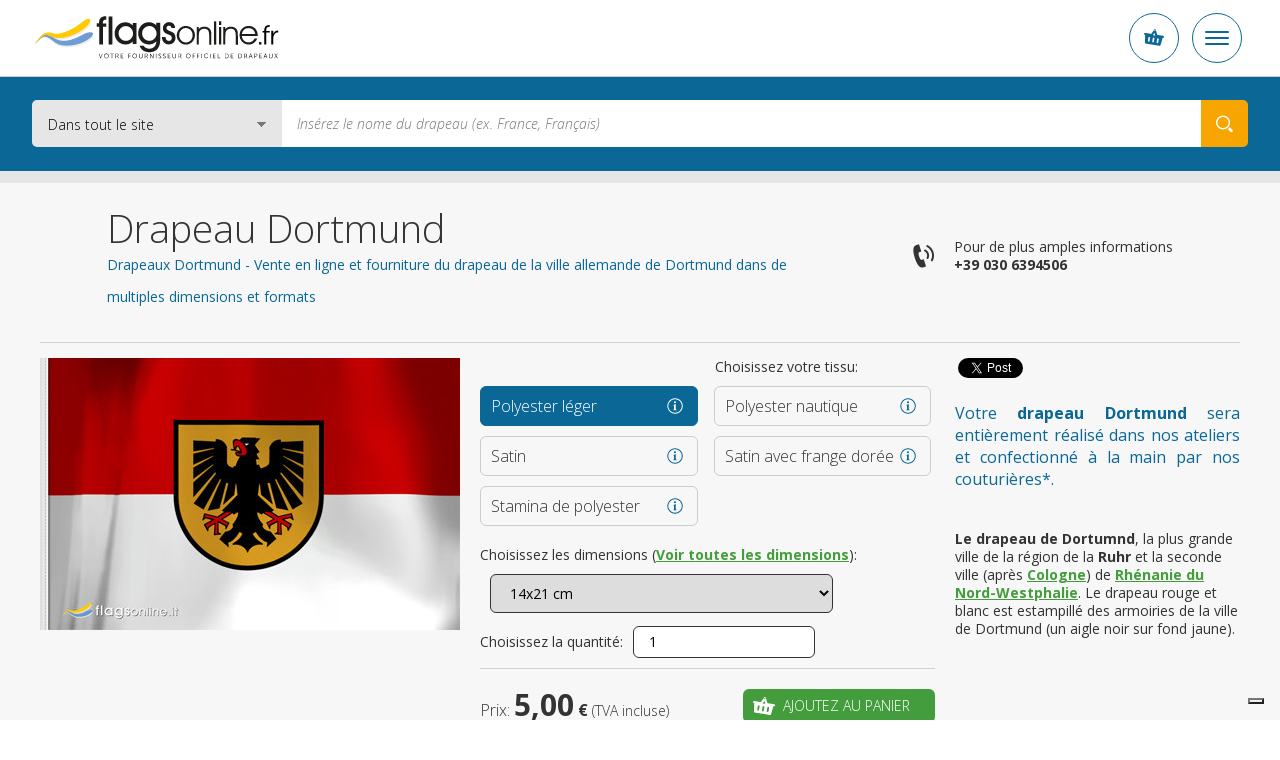

--- FILE ---
content_type: text/html; charset=UTF-8
request_url: https://www.flagsonline.fr/drapeau-dortmund
body_size: 19075
content:
<!DOCTYPE html>
<html lang="fr" data-lang="fr">
<head><title>Drapeau Dortmund - vente en ligne | Flagsonline.fr</title>
<meta name="description" content="Votre Drapeau Dortmund en vente sur flagsonline.fr. Ultra résistant. Formats standards ou sur mesure. Livraison express à domicile." />
<meta charset="UTF-8" />
<meta name="viewport" content="width=device-width, initial-scale=1.0, maximum-scale=2.0" />
<meta name="facebook-domain-verification" content="oxo3udxtru282494qjg1xrsy269ffm" />
<link href="https://www.flagsonline.fr/css/v4/priority.css" rel="stylesheet" type="text/css" />
<link href="https://www.flagsonline.fr/css/v4/style.css" rel="stylesheet" type="text/css" />
<link rel="stylesheet" href="https://cdn.jsdelivr.net/npm/bootstrap-icons@1.8.3/font/bootstrap-icons.css" />
<!--[if lt IE 9]>
<link href="https://www.flagsonline.fr/css/ie8.css" rel=stylesheet type="text/css" />
<![endif]-->
<link rel="icon" href="https://www.flagsonline.fr/favicon.ico" />
<link rel="canonical" href="https://www.flagsonline.fr/drapeau-dortmund" /><link rel="alternate" href="https://www.flagsonline.it/dortmund" hreflang="x-default" /><link rel="alternate" href="https://www.flagsonline.fr/drapeau-dortmund" hreflang="fr" /><link rel="alternate" href="https://www.bandiere.it/bandiera-dortmund" hreflang="it" /><link rel="alternate" href="https://www.flagsonline.it/es/dortmund" hreflang="es" />
<meta name="robots" content="https://www.flagsonline.fr/robots.txt" />
<meta name="theme-color" content="#0B6796" />
<link rel="apple-touch-icon" sizes="57x57" href="/favicon/apple-icon-57x57.png" />
<link rel="apple-touch-icon" sizes="60x60" href="/favicon/apple-icon-60x60.png" />
<link rel="apple-touch-icon" sizes="72x72" href="/favicon/apple-icon-72x72.png" />
<link rel="apple-touch-icon" sizes="76x76" href="/favicon/apple-icon-76x76.png" />
<link rel="apple-touch-icon" sizes="114x114" href="/favicon/apple-icon-114x114.png" />
<link rel="apple-touch-icon" sizes="120x120" href="/favicon/apple-icon-120x120.png" />
<link rel="apple-touch-icon" sizes="144x144" href="/favicon/apple-icon-144x144.png" />
<link rel="apple-touch-icon" sizes="152x152" href="/favicon/apple-icon-152x152.png" />
<link rel="apple-touch-icon" sizes="180x180" href="/favicon/apple-icon-180x180.png" />
<link rel="icon" type="image/png" sizes="192x192" href="/favicon/android-icon-192x192.png" />
<link rel="icon" type="image/png" sizes="32x32" href="/favicon/favicon-32x32.png" />
<link rel="icon" type="image/png" sizes="96x96" href="/favicon/favicon-96x96.png" />
<link rel="icon" type="image/png" sizes="16x16" href="/favicon/favicon-16x16.png" />
<link rel="manifest" href="/favicon/manifest.json" />
<meta name="msapplication-TileColor" content="#ffffff" />
<meta name="msapplication-TileImage" content="/favicon/ms-icon-144x144.png" />
<meta name="theme-color" content="#ffffff" />
<meta property="og:type" content="product" />
<meta property="og:title" content="Drapeau Dortmund - vente en ligne | Flagsonline.fr" />
<meta property="og:image" content="https://www.flagsonline.fr/uploads/2016-6-6/1200-0/stadt-dortmund.jpg" />
<meta property="og:description" content="Votre Drapeau Dortmund en vente sur flagsonline.fr. Ultra résistant. Formats standards ou sur mesure. Livraison express à domicile." />
<meta property="og:url" content="https://www.flagsonline.fr/drapeau-dortmund" />
<meta name="twitter:card" content="summary_large_image" />
<meta name="twitter:site" content="@BandiereInfo" />
<meta name="twitter:creator" content="@BandiereInfo" />
<meta name="twitter:title" content=" Drapeau Dortmund - vente en ligne | Flagsonline.fr" />
<meta name="twitter:description" content="Votre Drapeau Dortmund en vente sur flagsonline.fr. Ultra résistant. Formats standards ou sur mesure. Livraison express à domicile." />
<meta name="twitter:image" content="https://www.flagsonline.fr/uploads/2016-6-6/1200-0/stadt-dortmund.jpg" />
<!-- <span
id="data-cookie"
data-google=""
data-google_gtag="UA-99852781-1"
data-google_remarketing="949882316"
data-yandex="39737460"
data-facebook="553191271537026"
data-googletag=""
data-linkedin_id="3229481"
data-zandex_chat_id="?1AA9dpLmt9lF6n3ffZqo1bHuYOPmLr5p"
data-zandex_chat_lingua="fr"
data-zandex_chat_setTitle="Comment pouvons-nous vous aider?"
data-zandex_chat_setPosition=""
data-zandex_chat_setPositionMobile=""
data-zandex_chat_online="Nous sommes en ligne"
data-zandex_chat_offline="Vous avez besoin d'une information?"
data-debug="true"
></span> -->
<script>
var trackOutboundLink = function(url) {
ga('send', 'event', 'outbound', 'click', url, {
'transport': 'beacon',
'hitCallback': function(){document.location = url;}
});
}
</script>
<script>
if (!Array.prototype.findIndex) {
Object.defineProperty(Array.prototype, 'findIndex', {
value: function(predicate) {
// 1. Let O be ? ToObject(this value).
if (this == null) {
throw new TypeError('"this" is null or not defined');
}
var o = Object(this);
// 2. Let len be ? ToLength(? Get(O, "length")).
var len = o.length >>> 0;
// 3. If IsCallable(predicate) is false, throw a TypeError exception.
if (typeof predicate !== 'function') {
throw new TypeError('predicate must be a function');
}
// 4. If thisArg was supplied, let T be thisArg; else let T be undefined.
var thisArg = arguments[1];
// 5. Let k be 0.
var k = 0;
// 6. Repeat, while k < len
while (k < len) {
// a. Let Pk be ! ToString(k).
// b. Let kValue be ? Get(O, Pk).
// c. Let testResult be ToBoolean(? Call(predicate, T, « kValue, k, O »)).
// d. If testResult is true, return k.
var kValue = o[k];
if (predicate.call(thisArg, kValue, k, o)) {
return k;
}
// e. Increase k by 1.
k++;
}
// 7. Return -1.
return -1;
},
configurable: true,
writable: true
});
}
</script>
<script type="text/javascript">
window.dataLayer = window.dataLayer || [];
</script>
<!-- Google Tag Manager -->
<script>(function(w,d,s,l,i){w[l]=w[l]||[];w[l].push({'gtm.start':
new Date().getTime(),event:'gtm.js'});var f=d.getElementsByTagName(s)[0],
j=d.createElement(s),dl=l!='dataLayer'?'&l='+l:'';j.async=true;j.src=
'https://www.googletagmanager.com/gtm.js?id='+i+dl;f.parentNode.insertBefore(j,f);
})(window,document,'script','dataLayer','GTM-MF8VCSP');</script>
<!-- End Google Tag Manager -->
<!-- <script type="text/javascript">
var _iub = _iub || [];
_iub.csConfiguration = {"consentOnContinuedBrowsing":false,"countryDetection":true,"enableCcpa":true,"enableTcf":true,"floatingPreferencesButtonDisplay":false,"googleAdditionalConsentMode":true,"invalidateConsentWithoutLog":true,"logLevel":"info","perPurposeConsent":true,"siteId":2439644,"whitelabel":false,"cookiePolicyId":65922076,"lang":"fr", "banner":{ "acceptButtonCaptionColor":"white","acceptButtonColor":"#0D5C7D","acceptButtonDisplay":true,"backgroundColor":"#ffffff","backgroundOverlay":true,"closeButtonDisplay":false,"customizeButtonCaptionColor":"white","customizeButtonColor":"#212121","customizeButtonDisplay":true,"explicitWithdrawal":true,"listPurposes":true,"position":"float-bottom-center","rejectButtonCaptionColor":"white","rejectButtonColor":"#0D5C7D","rejectButtonDisplay":true,"textColor":"#010101" },
"callback": {
onPreferenceExpressedOrNotNeeded: function(preference) {
dataLayer.push({
iubenda_ccpa_opted_out: _iub.cs.api.isCcpaOptedOut()
});
if (!preference) {
dataLayer.push({
event: "iubenda_preference_not_needed"
});
} else {
if (preference.consent === true) {
dataLayer.push({
event: "iubenda_consent_given"
});
} else if (preference.consent === false) {
dataLayer.push({
event: "iubenda_consent_rejected"
});
} else if (preference.purposes) {
for (var purposeId in preference.purposes) {
if (preference.purposes[purposeId]) {
dataLayer.push({
event: "iubenda_consent_given_purpose_" + purposeId
});
}
}
}
}
}
}
};
</script>
<script type="text/javascript" src="//cdn.iubenda.com/cs/tcf/stub-v2.js"></script>
<script type="text/javascript" src="//cdn.iubenda.com/cs/tcf/safe-tcf-v2.js"></script>
<script type="text/javascript" src="//cdn.iubenda.com/cs/ccpa/stub.js"></script>
<script type="text/javascript" src="//cdn.iubenda.com/cs/iubenda_cs.js" charset="UTF-8" async></script> -->
<!--
<script type="text/javascript">
var _iub = _iub || [];
_iub.csConfiguration = {"countryDetection":true,"invalidateConsentWithoutLog":true,"consentOnContinuedBrowsing":false,"perPurposeConsent":true,"enableTcf":true,"googleAdditionalConsentMode":true,"whitelabel":false,"lang":"fr","siteId":2439644,"logLevel":"info","floatingPreferencesButtonDisplay":false,"cookiePolicyId":65922076, "banner":{ "acceptButtonDisplay":true,"customizeButtonDisplay":true,"rejectButtonDisplay":true,"listPurposes":true,"explicitWithdrawal":true,"position":"float-bottom-center","backgroundOverlay":true,"acceptButtonColor":"#0086ad","acceptButtonCaptionColor":"white","customizeButtonColor":"#212121","customizeButtonCaptionColor":"white","rejectButtonColor":"#b7b7b7","rejectButtonCaptionColor":"white","textColor":"#010101","backgroundColor":"#ffffff" },
"callback": {
onPreferenceExpressedOrNotNeeded: function(preference) {
dataLayer.push({
iubenda_ccpa_opted_out: _iub.cs.api.isCcpaOptedOut()
});
if (!preference) {
dataLayer.push({
event: "iubenda_preference_not_needed"
});
} else {
if (preference.consent === true) {
dataLayer.push({
event: "iubenda_consent_given"
});
} else if (preference.consent === false) {
dataLayer.push({
event: "iubenda_consent_rejected"
});
} else if (preference.purposes) {
for (var purposeId in preference.purposes) {
if (preference.purposes[purposeId]) {
dataLayer.push({
event: "iubenda_consent_given_purpose_" + purposeId
});
}
}
}
}
}
}};
</script>
<script type="text/javascript" src="//cdn.iubenda.com/cs/tcf/stub-v2.js"></script>
<script type="text/javascript" src="//cdn.iubenda.com/cs/iubenda_cs.js" charset="UTF-8" async></script> -->
<script type="text/javascript">
dataLayer.push({
ecommerce: null
});
dataLayer.push({
event: "view_item",
ecommerce: {
currency: "EUR",
items: [
{
item_id: "TER -14x21-PL",
item_name: "Dortmund",
index: 10140021,
item_variant: "14x21 - Polyester léger",
price: 5.00                    },
{
item_id: "TER -70x100-PL",
item_name: "Dortmund",
index: 10700100,
item_variant: "70x100 - Polyester léger",
price: 13.00                    },
{
item_id: "TER -91x140-PL",
item_name: "Dortmund",
index: 10910140,
item_variant: "91x140 - Polyester léger",
price: 15.00                    },
{
item_id: "TER -20x30-PN",
item_name: "Dortmund",
index: 20200030,
item_variant: "20x30 - Polyester nautique",
price: 12.00                    },
{
item_id: "TER -30x45-PN",
item_name: "Dortmund",
index: 20300045,
item_variant: "30x45 - Polyester nautique",
price: 15.00                    },
{
item_id: "TER -40x60-PN",
item_name: "Dortmund",
index: 20400060,
item_variant: "40x60 - Polyester nautique",
price: 16.00                    },
{
item_id: "TER -50x75-PN",
item_name: "Dortmund",
index: 20500075,
item_variant: "50x75 - Polyester nautique",
price: 18.00                    },
{
item_id: "TER -70x100-PN",
item_name: "Dortmund",
index: 20700100,
item_variant: "70x100 - Polyester nautique",
price: 29.00                    },
{
item_id: "TER -80x120-PN",
item_name: "Dortmund",
index: 20800120,
item_variant: "80x120 - Polyester nautique",
price: 33.00                    },
{
item_id: "TER -100x150-PN",
item_name: "Dortmund",
index: 21000150,
item_variant: "100x150 - Polyester nautique",
price: 35.00                    },
{
item_id: "TER -120x180-PN",
item_name: "Dortmund",
index: 21200180,
item_variant: "120x180 - Polyester nautique",
price: 59.00                    },
{
item_id: "TER -150x225-PN",
item_name: "Dortmund",
index: 21500225,
item_variant: "150x225 - Polyester nautique",
price: 65.00                    },
{
item_id: "TER -200x300-PN",
item_name: "Dortmund",
index: 22000300,
item_variant: "200x300 - Polyester nautique",
price: 116.00                    },
{
item_id: "TER -300x450-PN",
item_name: "Dortmund",
index: 23000450,
item_variant: "300x450 - Polyester nautique",
price: 185.00                    },
{
item_id: "TER -400x600-PN",
item_name: "Dortmund",
index: 24000600,
item_variant: "400x600 - Polyester nautique",
price: 318.00                    },
{
item_id: "TER -70X100-RA",
item_name: "Dortmund",
index: 30700100,
item_variant: "70X100 - Satin",
price: 45.00                    },
{
item_id: "TER -100X150-RA",
item_name: "Dortmund",
index: 31000150,
item_variant: "100X150 - Satin",
price: 59.00                    },
{
item_id: "TER -120X180-RA",
item_name: "Dortmund",
index: 31200180,
item_variant: "120X180 - Satin",
price: 75.00                    },
{
item_id: "TER -70X100-RF",
item_name: "Dortmund",
index: 40700100,
item_variant: "70X100 - Satin avec frange dorée",
price: 59.00                    },
{
item_id: "TER -100X150-RF",
item_name: "Dortmund",
index: 41000150,
item_variant: "100X150 - Satin avec frange dorée",
price: 75.00                    },
{
item_id: "TER -120X180-RF",
item_name: "Dortmund",
index: 41200180,
item_variant: "120X180 - Satin avec frange dorée",
price: 89.00                    },
{
item_id: "TER -20x30-ST",
item_name: "Dortmund",
index: 50200030,
item_variant: "20x30 - Stamina de polyester",
price: 29.00                    },
{
item_id: "TER -30x45-ST",
item_name: "Dortmund",
index: 50300045,
item_variant: "30x45 - Stamina de polyester",
price: 39.00                    },
{
item_id: "TER -40x60-ST",
item_name: "Dortmund",
index: 50400060,
item_variant: "40x60 - Stamina de polyester",
price: 45.00                    },
{
item_id: "TER -50x75-ST",
item_name: "Dortmund",
index: 50500075,
item_variant: "50x75 - Stamina de polyester",
price: 49.00                    },
{
item_id: "TER -70x100-ST",
item_name: "Dortmund",
index: 50700100,
item_variant: "70x100 - Stamina de polyester",
price: 55.00                    },
{
item_id: "TER -100x150-ST",
item_name: "Dortmund",
index: 51000150,
item_variant: "100x150 - Stamina de polyester",
price: 75.00                    },
{
item_id: "TER -150x225-ST",
item_name: "Dortmund",
index: 51500225,
item_variant: "150x225 - Stamina de polyester",
price: 130.00                    },
]
}
});
</script>
<style>.badge_google{
z-index:0 !important;
}
/*
.bg_green{background-color:#2C6228 !important; border:1px solid #FFF;}
*/
.bg_green {
background-color: #449d3c !important;
border: 1px solid #fff;
}
.bg_blue2{background-color:#0D5C7D !important;}
.menu_garanzie{background-color:#0D5C7D !important;}
/*
p a {text-decoration:underline;font-weight:bold;color:#2C6228;}
p a:hover {text-decoration:underline;font-weight:bold;color: red;}
*/
p a {
color: #449d3c;
font-weight: bold;
text-decoration: underline;
}
p a:hover {
color: #6ac362;
font-weight: bold;
text-decoration: underline;
}
p a.bg_green:hover,
p a.bg_blue2:hover,
p a.bg_blue:hover,
.bg_green a:hover,
.bg_blue a:hover {
color: #fff;
}
.c-menu__dropdown--content a {margin-top: 3px;}
.c-menu__dropdown--content a:hover {color:#0b6796}
.warning{
background: #5FA777;
padding:5px;
width:100%;
color:#FFF;
text-transform: uppercase;
text-align: center;
}
.warning_fr{
background: #0073e6;
}
.warning a{
color:#FFF;
}
.inevidenza{
border-radius:10px ;
background:#fff3bb;
padding:20px;
}
.blink_me {
animation: blinker 2s linear infinite;
}
@keyframes blinker {
50% {
opacity: 0.2;
}
}
.euro{
background-color: #009688;
color:#FFF;
padding:10px;
border-radius: 4px;
}
/*.c-container-old .det_bandiera .flag .flag_dx select.finitura {
float: left;
margin-left: 10px;
margin-top: 10px;
width: calc(100% - 144px);
}*/
.mh4{min-height:400px;}
.bannerapp {display:block; width:100%;}
.badge_google {
position: relative !important;
border: 1px solid #ccc !important;
text-align: left !important;
padding: 7px 15px 7px 15px !important;
background-color: #F7F7F7 !important;
margin-bottom: 20px !important;
box-shadow:none !important;
display: block !important;
width: calc(100% - 32px) !important;
overflow: hidden;
}
.banner-spalla{
min-height:305px;
}
.elenco_bandiere .ant_bandiera .btn {
margin: 10px 10px 10px 10px !important;
}
.banner_bandiere{display:flex; justify-content:space-between;}
.banner_bandiere .box_banner{padding:10px 4px;}
@media (min-width: 320px) and (max-width: 480px) {
#tab{display:none;}   
}
@media only screen and (max-width: 767px) {
.tab_formati .button.cell_formati>div {
display: block !important;
padding: 0 1rem;
}    
}
/*
.add-to-cart + .c-popup .c-popup__inner {
min-height: 250px;
}
*/
.title5a {
font-size: 16px;
line-height: 22px;
text-align: left;
font-weight: bold;
color:#0B6796;
}
h3 {
font-size: 16px;
line-height: 22px;
text-align: left;
font-weight: bold;
color:#0B6796;
}
h2 {
font-size: 16px;
line-height: 22px;
text-align: left;
font-weight: bold;
color:#0B6796;
}
.generic_text p {
font-size: 14px;
line-height: 18px;
}
.ml30{margin-left: 30px;}
.c-footer__quality__trustpilot {
align-items: flex-start;
display: flex;
flex-direction: column;
}
@media (max-width:575px) {
.trustpilot-widget iframe {
height: 42px !important;
}
}
@media (min-width:576px) {
.trustpilot-widget iframe {
max-height: 48px;
}
.c-footer__quality__trustpilot {
align-items: center;
/* max-width: 150px; */
width: calc(50% - 1.5rem);
}
.c-footer__quality__google {
width: calc(50% - 1.5rem);
}
}
/*
CSS for old newsletter form
#label_email { display: none;}
#label_privacy { display: none;}
#label_materiale_informativo { display: none;}
*/
</style></head>
<body class=" father-7 current-9331 paging-single lingua_fr" data-siteurl="https://www.flagsonline.fr/">
<noscript><iframe src="https://www.googletagmanager.com/ns.html?id=GTM-MF8VCSP" height="0" width="0" style="display:none;visibility:hidden"></iframe></noscript>
<script type="application/ld+json">
{
"@context": "https://schema.org",
"@type": "BreadcrumbList",
"name": "Drapeau Dortmund - vente en ligne | Flagsonline.fr",
"itemListElement": [{
"@type": "ListItem",
"position": 1,
"item": {
"@id": "https://www.flagsonline.fr/",
"name": "Drapeaux et accessoires pour drapeaux"
}
},{
"@type": "ListItem",
"position": 2,
"item": {
"@id": "https://www.flagsonline.fr/drapeaux-du-monde",
"name": "Tous les drapeaux"
}},
{
"@type": "ListItem",
"position": 3,
"item": {
"@id": "https://www.flagsonline.fr/drapeaux-villes-du-monde",
"name": "Villes reste du monde"
}
},
{
"@type": "ListItem",
"position": 4,
"item": {
"@id": "https://www.flagsonline.fr/drapeau-dortmund",
"name": "Drapeau Dortmund"
}
}
]}
</script>
<div class="c-bg-menu js-bg-menu "></div>
<div class="c-header-mobile">
<div class="c-header-mobile__wrapper">
<a href="https://www.flagsonline.fr/" title="Accueil"><img src="https://www.flagsonline.fr/images/logo-flagsonline-fr.svg" alt="Accueil" title="Accueil" class="c-header-mobile__logo"></a>
<div class="c-header-mobile__buttons">
<div class="c-header-mobile__slogan" style="opacity:0">
<p>100% made in italy</p>
</div>
<div class="c-button-circle js-button-cart icon-cart">
</div>
<div class="c-button-circle c-button-menu js-button-menu">
<span></span>
<span></span>
<span></span>
</div>
</div>
</div>
</div>
<header class="c-header">
<div class="c-header__wrapper"><nav class="c-top">
<div class="c-top__inner">
<p class="c-top__slogan">Votre fournisseur officiel de drapeaux</p>
<div class="c-menu js-menu">
<div class="c-menu__button ">
<a href="https://www.flagsonline.fr/" title="Drapeaux et accessoires pour drapeaux - Vente en ligne | Flagsonline.fr">Accueil</a>
</div>
<div class="c-menu__button  is-active  ">
<a href="https://www.flagsonline.fr/drapeaux-du-monde" title="Catalogue complet drapeaux - Vente en ligne | Flagsonline.fr">Drapeaux</a>
</div>
<div class="c-menu__button   ">
<a href="https://www.flagsonline.fr/accessoires-pour-drapeaux" title="Catalogue accessoires pour drapeaux - Vente en ligne | Flagsonine.fr">Accessoires</a>
</div>
<div class="c-menu__button ">
<a href="https://www.flagsonline.fr/drapeaux-personnalises" title="Drapeaux personnalisés">Drapeaux personnalisés</a>
</div>
<div class="c-menu__button ">
<a href="https://www.flagsonline.fr/blog" title="Informations et nouveautés sur le monde des drapeaux | Flagsonline.fr">Blog</a>
</div>
<div class="c-menu__button">
<span>
Drapeaux les plus vendus
<i class="icon-arrow-down"></i>
</span>
<div class="c-menu__dropdown">
<a href="https://www.flagsonline.fr/drapeau-france" title="Acheter Drapeau France">France</a>
<a href="https://www.flagsonline.fr/drapeau-onu" title="Drapeau ONU">ONU</a>
<a href="https://www.flagsonline.fr/drapeau-espagne" title="Drapeau Espagne">Espagne</a>
<a href="https://www.flagsonline.fr/drapeau-algerie" title="Drapeau Algérie">Algérie</a>
<a href="https://www.flagsonline.fr/drapeau-allemagne" title="Drapeau Allemagne">Allemagne</a>
<a href="https://www.flagsonline.fr/drapeau-belgique" title="Drapeau Belgique">Belgique</a>
<a href="https://www.flagsonline.fr/drapeau-italie" title="Drapeau Italie">Italie</a>
<a href="https://www.flagsonline.fr/drapeau-royaume-uni" title="Drapeau Royaume-Uni">Royaume-Uni</a>
<a href="https://www.flagsonline.fr/drapeau-australie" title="Drapeau Australie">Australie</a>
<a href="https://www.flagsonline.fr/drapeau-maroc" title="Drapeau Maroc">Maroc</a>
<a href="https://www.flagsonline.fr/drapeau-portugal" title="Drapeau Portugal">Portugal</a>
</div>
</div>
</div>
</div>
<div class="c-top__inner">
<div class="c-login-button js-login-button">
<a href="https://www.flagsonline.fr/login" title="Accès compte personnel" class="c-login-button__login c-login-button__button">
<div class="c-login-button__login__inner">
<span class="o-icon o-icon--borderless icon-user"></span>
Entrez
</div>
<span class="o-icon o-icon--borderless o-icon--xs icon-arrow-bottom"></span>
</a>
<div class="c-login-button__dropdown c-login-button__outmenu">
<div class="c-login-box">
<p class="o-heading o-heading--sm u-color--primary font-weight-bold">
Vous êtes déjà client de Flagsonline.fr
</p>
<p class="font-weight-light">
Saisissez votre email et mot de passe
</p>
<form action="https://www.flagsonline.fr/plugins/Users.Execute.php?action=login&l=fr" method="POST" class="c-login-box__form">
<div class="c-input js-input">
<div class="c-input__inner">
<input type="email" name="username" class="c-input__input" id="email-login" required />
<span class="c-input__placeholder">Email</span>
</div>
</div>
<div class="c-input js-input">
<div class="c-input__inner">
<input type="password" name="password" class="c-input__input" id="password-login" required  />
<span class="c-input__placeholder">Mot de passe</span>
<div class="c-input__eye">
<span class="icon-eye"></span>
</div>
</div>
</div>
<input type="hidden" name="redirect" value="https://www.flagsonline.fr/commandes" />
<div class="c-login-box__submit d-flex align-items-center justify-content-between">
<button type="submit" class="c-button d-block c-button--secondary">
<span class="c-button__inner">Entrez</span>
</button>
<p class="c-login-box__password-forgot">
<a href="https://www.flagsonline.fr/recuperation-mot-de-passe" title="Mot de passe oublié ?
">Mot de passe oublié ?
</a>
</p>
</div>
</form>
<hr class="o-line c-login-box__separator" />
<div class="c-login-box__register d-flex flex-column align-items-start">
<p class="o-heading o-heading--sm font-weight-bold u-color--primary">
Enregistrez vous si il s’agit de votre première commande
</p>
<a href="https://www.flagsonline.fr/creation-nouveau-compte" title="Création nouveau compte" class="c-button w-100 mt-2 mr-0 c-button--primary c-button--hollow text-uppercase">
<span class="c-button__inner">Créer un nouveau compte</span>
</a>
</div>
</div>
</div>
</div>
<div class="c-nav-lang js-nav-lang">
<div class="c-nav-lang__inner">
<span class="c-nav-lang__open o-icon o-icon--borderless o-icon--xs icon-arrow-bottom open_lang"></span>
<a href="https://www.flagsonline.it/" title="Flags online" class="en ">
<span>English</span>
</a>
<a href="https://www.bandiere.it/" title="Bandiere" class="it ">
<span>Italiano</span>
</a>
<a href="https://www.flagsonline.fr/" title="Drapeaux" class="fr is-active">
<span>Français</span>
</a>
<a href="https://www.flagsonline.it/es/" title="Banderas" class="es ">
<span>Español</span>
</a>
</div>
</div>
<div class="c-cart-button js-cart-button ">
<p class="c-cart-button__text">Panier</p>
<span class="c-cart-button__icon icon-cart"></span>
<p class="c-cart-button__price">0,00 €</p>
<p class="c-cart-button__n-flag">0</p>
</div>
</div>
</nav> <div class="c-header__inner">
<a href="https://www.flagsonline.fr/" title="Drapeaux et accessoires pour drapeaux - Vente en ligne | Flagsonline.fr"><img src="https://www.flagsonline.fr/images/logo-flagsonline-fr.svg" alt="Accueil" title="Accueil" class="c-header__logo"></a>
<form action="https://www.flagsonline.fr/recherche" method="get" class="c-search">
<div class="c-search__select">
<select name="cataloghi">
<option value="1" selected>Dans tout le site
<option value="7" >Drapeaux du monde
<option value="33" >Drapeaux de table
<option value="91" >Accessoires pour drapeaux
</select>
</div>
<input type="hidden" name="lingua" value="fr">
<input type="text" name="chiave" placeholder="Insérez le nome du drapeau (ex. France, Français)" value="">
<button type="submit" class="icon-search" aria-label="Search your Flag"></button>
</form>
<div class="c-made" style="opacity:0">
<p class="o-heading o-heading--sm">100%</p>
<p>Made in Italy</p>
</div>
</div>
</div>
</header>
<div class="c-container-old mb-6">
<div class="c-breadcrumbs">
<div class="row no-gutters">
<div class="col-10 offset-1 c-breadcrumbs__wrapper">
<ul>
<li>
<a href="https://www.flagsonline.fr/" title="Accueil">Accueil</a>
<li>
<a href="https://www.flagsonline.fr/drapeaux-du-monde" title="Catalogue complet drapeaux">Catalogue complet drapeaux</a>
<li>
<a href="https://www.flagsonline.fr/drapeaux-villes-du-monde" title="Drapeaux des villes reste du monde">Drapeaux des villes reste du monde</a>
<li>
<a href="https://www.flagsonline.fr/drapeau-dortmund" title="Drapeau Dortmund">Dortmund</a>
</ul>
</div>
</div>
</div><div class="c-title">
<div class="row no-gutters">
<div class="col-10 offset-1 c-title__wrapper">
<div class="row no-gutters">
<div class="c-title__text col-lg-8 col-xxl-6 d-flex flex-column justify-content-center">
<h1 class="c-title__title">Drapeau Dortmund
</h1>
<h2 class="c-title__subtitle">Drapeaux Dortmund - Vente en ligne et fourniture du drapeau de la ville allemande de Dortmund dans de multiples dimensions et formats
</h2>
</div>
<div class="c-title__info d-none d-lg-flex col-lg-4 col-xxl-6">
<div class="c-info-phone">
<span class="icon-phone o-icon o-icon--lg o-icon--borderless"></span>
<a href="tel:+390306394506" onclick="ga('send', 'event', 'telefonata', 'call', 'telefono'); javascript:ssxl('LINK=telefono');" title="Téléphonez" class="c-info-phone__inner">
<p>Pour de plus amples informations</p>
<p class="font-weight-bold text-nowrap">+39 030 6394506</p>
</a>
</div>
</div>
</div>
</div>
</div>
</div><div class="det_bandiera bg_lightgrey  box4_4 col1th box-id-12">
<div class="inner">
<div class="txt">
<div style="clear: both"></div>
<div class="soccontent">
<script type="text/javascript" async>
(function(doc, script) {
var js,
fjs = doc.getElementsByTagName(script)[0],
frag = doc.createDocumentFragment(),
add = function(url, id) {
if (doc.getElementById(id)) {return;}
js = doc.createElement(script);
js.src = url;
id && (js.id = id);
frag.appendChild( js );
};
// Facebook SDK
add("//connect.facebook.net/en_US/all.js#xfbml=1&appId=171221373393332", "facebook-jssdk");
// Twitter SDK
add("//platform.twitter.com/widgets.js");
fjs.parentNode.insertBefore(frag, fjs);
}(document, "script"));
</script>
<div class="socdiv">
<div id="fb-root"></div>
<div class="fb-share-button" data-layout="button" data-size="small" data-mobile-iframe="true"><a class="fb-xfbml-parse-ignore" target="_blank">Partagez</a></div>
</div>
<div class="socdiv">
<a href="https://twitter.com/intent/tweet" class="twitter-share-button" data-text="" data-via="BandiereInfo" data-url="https://www.flagsonline.fr/drapeau-dortmund">Tweet</a>
</div>
<div class="socdiv">
<script type='text/javascript' async>
(function() {
var s = document.createElement('SCRIPT'), s1 = document.getElementsByTagName('SCRIPT')[0];
s.type = 'text/javascript';
s.async = true;
s.src = 'https://platform.linkedin.com/in.js';
s1.parentNode.insertBefore(s, s1);
})();
</script>
<script type="IN/Share" data-url="https://www.flagsonline.fr/drapeau-dortmund" data-counter="none"></script>
</div>
</div>
<div class="clear mb20"></div>
<p class="title5 mobileHide justify mb40">Votre <strong>drapeau Dortmund</strong> sera entièrement réalisé dans nos ateliers et confectionné à la main par nos couturières*.</p>
<div class="desc_bandiera"><p><strong>Le drapeau de Dortumnd</strong>, la plus grande ville de la r&eacute;gion de la <strong>Ruhr</strong> et la seconde ville (apr&egrave;s <strong><a href="https://www.flagsonline.fr/drapeau-cologne">Cologne</a></strong>) de <a href="https://www.flagsonline.fr/drapeau-rhenanie-du-nord-westphalie"><strong>Rh&eacute;nanie du Nord-Westphalie</strong></a>. Le drapeau rouge et blanc est estampill&eacute; des armoiries de la ville de Dortmund (un aigle noir sur fond jaune).</p>
</div>
<span class="btn bg_out open_desc_bandiera">Plus d'infos</span>
</div>
<div class="flag">
<div class="flag_sx"><img src="https://www.flagsonline.fr/uploads/2016-6-6/420-272/stadt-dortmund.jpg"  alt="Drapeau Dortmund" title="Drapeau Dortmund" loading="lazy" />
</div>
<div class="flag_dx">
<div class="top_rating">
<p>Choisissez votre tissu:</p>
</div>
<div>
<div class="btn_flag btn_materiale" data-pagina="299">
<div class="btn_materiale_inner">
<p class="title5">Polyester léger
<span>Idéal pour intérieur</span></p>
</div>
<div class="mat_info mat_info_299 open_info"><a href="https://www.flagsonline.fr/uploads/2017-5-26/polyester-leger(1).jpg" data-gallery="materiali_top" class="open_touch"></a></div>
</div>
<div class="btn_flag btn_materiale" data-pagina="298">
<div class="btn_materiale_inner">
<p class="title5">Polyester nautique
<span>Idéal pour extérieur</span></p>
</div>
<div class="mat_info mat_info_298 open_info"><a href="https://www.flagsonline.fr/uploads/2017-5-26/polyester-nautique(3).jpg" data-gallery="materiali_top" class="open_touch"></a></div>
</div>
<div class="btn_flag btn_materiale" data-pagina="301">
<div class="btn_materiale_inner">
<p class="title5">Satin
<span>Idéal pour intérieur</span></p>
</div>
<div class="mat_info mat_info_301 open_info"><a href="https://www.flagsonline.fr/uploads/2018-10-11/raso - fr.jpg" data-gallery="materiali_top" class="open_touch"></a></div>
</div>
<div class="btn_flag btn_materiale" data-pagina="38008">
<div class="btn_materiale_inner">
<p class="title5">Satin avec frange dorée
<span>Idéal pour cérémonies et réceptions</span></p>
</div>
<div class="mat_info mat_info_38008 open_info"><a href="https://www.flagsonline.fr/uploads/2024-2-23/raso - fr.jpg" data-gallery="materiali_top" class="open_touch"></a></div>
</div>
<div class="btn_flag btn_materiale" data-pagina="38946">
<div class="btn_materiale_inner">
<p class="title5">Stamina de polyester
<span>Idéal pour intérieur et extérieur</span></p>
</div>
<div class="mat_info mat_info_38946 open_info"><a href="https://www.flagsonline.fr/uploads/2017-5-26/polyester-stamina(1).jpg" data-gallery="materiali_top" class="open_touch"></a></div>
</div>
</div>
<div class="clear"></div>
<p class="mt20 etichetteSelect">Choisissez les dimensions (<a href="#tab" title="Voir toutes les dimensions" class="vedi_tab">Voir toutes les dimensions</a>): </p>
<select name="dimensione299" class="dimensione">
<option data-size="14x21" data-prezzo="5,00" data-prezzo-intero="5" value="702906" > 14x21 cm
<option data-size="70x100" data-prezzo="13,00" data-prezzo-intero="13" value="702907" > 70x100 cm
<option data-size="91x140" data-prezzo="15,00" data-prezzo-intero="15" value="702909" > 91x140 cm
</select>
<select name="dimensione298" class="dimensione">
<option data-size="20x30" data-prezzo="12,00" data-prezzo-intero="12" value="702912" > 20x30 cm
<option data-size="30x45" data-prezzo="15,00" data-prezzo-intero="15" value="702913" > 30x45 cm
<option data-size="40x60" data-prezzo="16,00" data-prezzo-intero="16" value="702914" > 40x60 cm
<option data-size="50x75" data-prezzo="18,00" data-prezzo-intero="18" value="702915" > 50x75 cm
<option data-size="70x100" data-prezzo="29,00" data-prezzo-intero="29.00001" value="702916" > 70x100 cm
<option data-size="80x120" data-prezzo="33,00" data-prezzo-intero="33" value="702917" > 80x120 cm
<option data-size="100x150" data-prezzo="35,00" data-prezzo-intero="34.99997" value="702918" selected> 100x150 cm
<option data-size="120x180" data-prezzo="59,00" data-prezzo-intero="59" value="702919" > 120x180 cm
<option data-size="150x225" data-prezzo="65,00" data-prezzo-intero="65" value="702920" > 150x225 cm
<option data-size="200x300" data-prezzo="116,00" data-prezzo-intero="116" value="702921" > 200x300 cm
<option data-size="300x450" data-prezzo="185,00" data-prezzo-intero="185" value="702922" > 300x450 cm
<option data-size="400x600" data-prezzo="318,00" data-prezzo-intero="318" value="702923" > 400x600 cm
</select>
<select name="dimensione301" class="dimensione">
<option data-size="70X100" data-prezzo="45,00" data-prezzo-intero="45" value="702937" > 70X100 cm
<option data-size="100X150" data-prezzo="59,00" data-prezzo-intero="59" value="702939" > 100X150 cm
<option data-size="120X180" data-prezzo="75,00" data-prezzo-intero="75" value="702941" > 120X180 cm
</select>
<select name="dimensione38008" class="dimensione">
<option data-size="70X100" data-prezzo="59,00" data-prezzo-intero="59" value="702943" > 70X100 cm
<option data-size="100X150" data-prezzo="75,00" data-prezzo-intero="75" value="702945" > 100X150 cm
<option data-size="120X180" data-prezzo="89,00" data-prezzo-intero="89" value="702947" > 120X180 cm
</select>
<select name="dimensione38946" class="dimensione">
<option data-size="20x30" data-prezzo="29,00" data-prezzo-intero="29" value="702924" > 20x30 cm
<option data-size="30x45" data-prezzo="39,00" data-prezzo-intero="39" value="702926" > 30x45 cm
<option data-size="40x60" data-prezzo="45,00" data-prezzo-intero="45" value="702928" > 40x60 cm
<option data-size="50x75" data-prezzo="49,00" data-prezzo-intero="49" value="702930" > 50x75 cm
<option data-size="70x100" data-prezzo="55,00" data-prezzo-intero="55" value="702932" > 70x100 cm
<option data-size="100x150" data-prezzo="75,00" data-prezzo-intero="75" value="702934" selected> 100x150 cm
<option data-size="150x225" data-prezzo="130,00" data-prezzo-intero="130" value="702935" > 150x225 cm
</select>
<form action="https://www.flagsonline.fr/plugins/Ecommerce.Execute.php">
<div class="clear"></div>
<p class="mt20 etichetteSelect">Choisissez la quantité: </p>
<div>
<input type="number" value="1" name="quantity" class="quantita" min="1" />
</div>
<div class="tot">
<div class="tot_left">
<p class="title5" style="padding-top: 15px;">
Prix:
<span style="text-decoration:line-through; font-weight:bold; color:#cc0000;display:none;" class="inofferta"></span>
<span id="price" style="font-weight:bold; font-size:30px;"></span><strong> €</strong> <span id="percent" style="font-weight:bold;"></span> <span>(TVA incluse)</span></p>
</div>
<div class="tot_right">
<input type="hidden" name="action" value="add" />
<input type="hidden" name="l" value="fr" />
<input type="hidden" name="pagina" value="" />
<button class="btn btn_big btn_icon icon_cart bg_green">Ajoutez au panier</button>
<div class="clear"></div>
<p style="display:none;" class="coronavirus">A causa del coronavirus i corrieri non inviano oggetti sopra i 2 metri</p>
</div>
</div>
</form>
</div>
<div class="clear"></div>
<p class="title_galleryflag mt20"><strong>Confection standard de nos drapeaux en Polyester nautique  et Stamina </strong>(pour une confection personnalisée écrivez-nous):</p>
<div class="swiper-container js-carousel mt-2">
<div class="swiper-wrapper">
<a href="https://www.flagsonline.fr/images/finitura1.jpg" title="Détail drapeau Dortmund" class="swiper-slide c-card-label open_touch" data-gallery="finiture">
<span>Détail drapeau</span>
<img src="https://www.flagsonline.fr/images/thumb_finitura1.jpg" alt="Détail drapeau Dortmund" title="Détail drapeau Dortmund" class="lazyload" />
</a>
<a href="https://www.flagsonline.fr/images/finitura2.jpg" title="Détail drapeau Dortmund" class="swiper-slide c-card-label open_touch" data-gallery="finiture">
<span>Détail drapeau</span>
<img src="https://www.flagsonline.fr/images/thumb_finitura2.jpg" alt="Détail drapeau Dortmund" title="Détail drapeau Dortmund" class="lazyload" />
</a>
<a href="https://www.flagsonline.fr/images/finitura3.jpg" title="Détail drapeau Dortmund" class="swiper-slide c-card-label open_touch" data-gallery="finiture">
<span>Détail drapeau</span>
<img src="https://www.flagsonline.fr/images/thumb_finitura3.jpg" alt="Détail drapeau Dortmund" title="Détail drapeau Dortmund" class="lazyload" />
</a>
<a href="https://www.flagsonline.fr/images/finitura4.jpg" title="Détail drapeau Dortmund" class="swiper-slide c-card-label open_touch" data-gallery="finiture">
<span>Détail drapeau</span>
<img src="https://www.flagsonline.fr/images/thumb_finitura4.jpg" alt="Détail drapeau Dortmund" title="Détail drapeau Dortmund" class="lazyload" />
</a>
</div>
</div>
</div>
</div>
</div>
<script type="application/ld+json">
{
"@context": "https://schema.org",
"@type": "Product",
"image": "https://www.flagsonline.fr/uploads/2016-6-6/420-272/stadt-dortmund.jpg",
"name": "Drapeau Dortmund - vente en ligne | Flagsonline.fr",
"description": "Votre Drapeau Dortmund en vente sur flagsonline.fr. Ultra résistant. Formats standards ou sur mesure. Livraison express à domicile.",
"mpn": "9331",
"sku": "Dor/fr",
"brand": {
"@type": "Thing",
"name": "Flagsonline.fr"
},
"offers": {
"@type": "AggregateOffer",
"availability": "http://schema.org/InStock",
"priceCurrency": "EUR",
"highPrice": "318",
"lowPrice": "5",
"itemCondition": "https://schema.org/NewCondition",
"offers": [
{
"@type": "Offer",
"url": "https://www.flagsonline.fr/drapeau-dortmund"
}
]
}
}
</script><div class=clear></div><div class="griglia inner"><div class="box  box1_4 col1th box-id-9">
<nav class="menu_laterale bg_lightgrey">
<p class="title5">Catalogue Drapeaux</p>
<div class="box_menu "><a href="https://www.flagsonline.fr/drapeaux-du-monde" title="Catalogue complet drapeaux" class="category">Tous les drapeaux</a>
</div>
<div class="box_menu ">
<span class="category plus nfigli_6">Pays, Nations</span>
<div class="submenu">
<a href="https://www.flagsonline.fr/americains-drapeaux" title="Drapeaux de l'Amérique du Nord" class="">Amérique du Nord</a>
<a href="https://www.flagsonline.fr/sud-americains-drapeaux" title="Drapeaux de l'Amérique du Sud" class="">Amérique du Sud</a>
<a href="https://www.flagsonline.fr/europeens-drapeaux" title="Drapeaux de l'Europe" class="">Europe</a>
<a href="https://www.flagsonline.fr/africains-drapeaux" title="Drapeaux de l'Afrique" class="">Afrique</a>
<a href="https://www.flagsonline.fr/asiatiques-drapeaux" title="Drapeaux de l'Asie" class="">Asie</a>
<a href="https://www.flagsonline.fr/oceanie-drapeaux" title="Drapeaux de l'Océanie" class="">Océanie</a>
</div>
</div>
<div class="box_menu ">
<span class="category plus nfigli_8">Régions & États</span>
<div class="submenu">
<a href="https://www.flagsonline.fr/drapeaux-regions-francaises" title="Drapeaux régions françaises" class="">Régions françaises</a>
<a href="https://www.flagsonline.fr/drapeaux-regions-allemandes" title="Drapeaux régions allemandes" class="">Régions allemandes</a>
<a href="https://www.flagsonline.fr/drapeaux-regions-autrichiennes" title="Drapeaux régions autrichiennes" class="">Régions autrichiennes</a>
<a href="https://www.flagsonline.fr/drapeaux-regions-espagnoles" title="Drapeaux régions espagnoles" class="">Régions espagnoles</a>
<a href="https://www.flagsonline.fr/drapeaux-regions-italiennes" title="Drapeaux régions italiennes" class="">Régions italiennes</a>
<a href="https://www.flagsonline.fr/drapeaux-territoires-provinces-canadiennes" title="Drapeaux des territoires et provinces canadiennes" class="">Territoires canadiens</a>
<a href="https://www.flagsonline.fr/drapeaux-etats-americains" title="Drapeaux états américains" class="">Etats U.S.A.</a>
<a href="https://www.flagsonline.fr/drapeaux-regions-reste-du-monde" title="Drapeaux régions reste du monde" class="">Régions reste du monde</a>
</div>
</div>
<div class="box_menu ">
<span class="category plus nfigli_9">Cantons, Départements & Provinces</span>
<div class="submenu">
<a href="https://www.flagsonline.fr/drapeaux-departements-francais" title="Drapeaux des départements français" class="">Départements français</a>
<a href="https://www.flagsonline.fr/drapeaux-dom-tom-francais" title="Drapeaux des DOM-TOM français" class="">DOM-TOM français</a>
<a href="https://www.flagsonline.fr/drapeaux-comtes-anglais" title="Drapeaux comtés anglais" class="">Comtés anglais</a>
<a href="https://www.flagsonline.fr/drapeaux-territoires-britanniques-d-outre-mer" title="Territoires Britanniques d'outre mer" class="">Territoires britanniques d'outre mer</a>
<a href="https://www.flagsonline.fr/drapeaux-provinces-espagnoles" title="Drapeaux des provinces espagnoles" class="">Provinces espagnoles</a>
<a href="https://www.flagsonline.fr/drapeaux-provinces-italiennes" title="Drapeaux des provinces italiennes" class="">Provinces italiennes</a>
<a href="https://www.flagsonline.fr/drapeaux-provinces-neerlandaises" title="Drapeaux des provinces néerlandaises" class="">Provinces néerlandaises</a>
<a href="https://www.flagsonline.fr/drapeaux-des-cantons-suisses" title="Drapeaux cantons suisses" class="">Cantons suisses</a>
<a href="https://www.flagsonline.fr/drapeaux-provinces-du-monde" title="Drapeaux des provinces reste du monde" class="">Provinces reste du monde</a>
</div>
</div>
<div class="box_menu ">
<span class="category plus nfigli_5">Villes</span>
<div class="submenu">
<a href="https://www.flagsonline.fr/drapeaux--villes-francaises" title="Drapeaux des villes françaises" class="">Villes françaises</a>
<a href="https://www.flagsonline.fr/drapeaux-villes-allemandes" title="Drapeaux des villes allemandes" class="">Villes allemandes</a>
<a href="https://www.flagsonline.fr/drapeaux--villes-espagnoles" title="Drapeaux des villes espagnoles" class="">Villes espagnoles</a>
<a href="https://www.flagsonline.fr/drapeaux-provinces-villes-italiennes" title="Drapeaux des villes italiennes" class="">Villes italiennes</a>
<a href="https://www.flagsonline.fr/drapeaux-villes-du-monde" title="Drapeaux des villes reste du monde" class="">Villes reste du monde</a>
</div>
</div>
<div class="box_menu ">
<span class="category plus nfigli_5">Drapeaux nautiques et de plage</span>
<div class="submenu">
<a href="https://www.flagsonline.fr/drapeaux-marines-marchandes-militaires" title="Drapeaux marines marchandes et militaires" class="">Marines marchandes et militaires</a>
<a href="https://www.flagsonline.fr/drapeaux-code-international-signaux-maritimes" title="Drapeaux signaux maritimes" class="">Code maritime international</a>
<a href="https://www.flagsonline.fr/kit-grand-pavois" title="Grand pavois" class="">Grand pavois</a>
<a href="https://www.flagsonline.fr/drapeaux-de-plage-signalisation-balneaires" title="Drapeaux de plage" class="">Drapeaux de plage</a>
<a href="https://www.flagsonline.fr/drapeaux-de-courtoisie" title="Drapeaux de courtoisie" class="">Drapeaux de courtoisie</a>
</div>
</div>
<div class="box_menu ">
<span class="category plus nfigli_4">Drapeaux sportifs</span>
<div class="submenu">
<a href="https://www.flagsonline.fr/vente-en-ligne-drapeaux-calcio-italien" title="Calcio Italien" class="">Calcio Italien</a>
<a href="https://www.flagsonline.fr/drapeaux-football-europeen" title="Drapeaux Football européen" class="">Drapeaux Football européen</a>
<a href="https://www.flagsonline.fr/drapeaux-courses-automobiles" title="Drapeaux courses automobiles" class="">Courses automobiles</a>
<a href="https://www.flagsonline.fr/drapeaux-sportifs-varies" title="Drapeaux sportifs variés" class="">Autres sports</a>
</div>
</div>
<div class="box_menu ">
<span class="category plus nfigli_5">Drapeaux historiques</span>
<div class="submenu">
<a href="https://www.flagsonline.fr/drapeaux-historiques-américains" title="Drapeaux historiques américains" class="">Américains</a>
<a href="https://www.flagsonline.fr/drapeaux-historiques-britanniques" title="Drapeaux historiques britanniques" class="">Britanniques</a>
<a href="https://www.flagsonline.fr/drapeaux-historiques-francais" title="Drapeaux historiques français" class="">Français</a>
<a href="https://www.flagsonline.fr/drapeaux-historiques-italiens" title="Drapeaux historiques italiens" class="">Italiens</a>
<a href="https://www.flagsonline.fr/drapeaux-historiques-divers" title="Drapeaux historiques reste du monde" class="">Reste du monde</a>
</div>
</div>
<div class="box_menu ">
<span class="category plus nfigli_4">Drapeaux particuliers</span>
<div class="submenu">
<a href="https://www.flagsonline.fr/drapeau-diplomatique" title="Drapeaux diplomatiques" class="">Drapeaux diplomatiques</a>
<a href="https://www.flagsonline.fr/drapeaux-organisations-internationales" title="Drapeaux organisations internationales" class="">Drapeaux organisations internationales</a>
<a href="https://www.flagsonline.fr/drapeaux-publicitaires" title="Drapeaux publicitaires" class="">Drapeaux publicitaires</a>
<a href="https://www.flagsonline.fr/drapeaux-ethniques" title="Drapeaux groupes ethniques & nations non reconnues" class="">Drapeaux groupes ethniques & nations non reconnues</a>
</div>
</div>
<div class="box_menu "><a href="https://www.flagsonline.fr/drapeaux-personnalises" title="Drapeaux personnalisés" class="category">Drapeaux personnalisés</a>
</div>
<div class="box_menu "><a href="https://www.flagsonline.fr/fanions" title="Fanions personnalisés" class="category">Fanions personnalisés</a>
</div>
<div class="box_menu "><a href="https://www.flagsonline.fr/drapeaux-voile-et-goutte" title="Drapeaux à voile - Drapeaux à goutte" class="category">Drapeaux à voile et à goutte</a>
</div>
<div class="box_menu "><a href="https://www.flagsonline.fr/manche-a-air-windsock" title="Manches à air" class="category">Manches à air</a>
</div>
<div class="box_menu "><a href="https://www.flagsonline.fr/drapeaux-pirates" title="Drapeaux pirates" class="category">Drapeaux pirates</a>
</div>
<div class="box_menu ">
<a href="https://www.flagsonline.fr/drapeaux-de-table" title="Drapeaux de table" class="category">Drapeaux de table</a>
</div>
</nav>
<div class="box_garanzie">
<div class="banner bg_grey">
<p class="title3">Frais de livraison</p><p>&nbsp;</p>
<p>Flagsonline.fr calcule les frais d&#39;envoi en se basant sur le poids de votre commande et le mode de paiement choisi.</p>
<a href="https://www.flagsonline.fr/frais-de-livraison#4" title="Frais de livraison" class="btn bg_white">Approfondir</a>
</div>
<div class="banner bg_blue2">
<p class="title3">Ecrivez nous</p>
<p>Vous souhaitez recevoir de plus amples informations sur nos produits? Vous voulez connaitre nos prix de gros ou bien nous proposer un partenariat ?</p>
<a href="https://www.flagsonline.fr/contact" title="Ecrivez nous" class="btn bg_blue">Approfondir</a>
</div>
<div class="banner bg_blue2">
<p class="title3">Garanties d'achat</p>
<p>Dispositions générales</p>
<a href="https://www.flagsonline.fr/garanties" title="Garanties d'achat Flagsonline.fr" class="btn bg_blue">Approfondir</a>
</div>
</nav>
</div>
</div>
<div class="box  box3_4 col2th box-id-13">
<div class="swiper-container js-carousel2 mt-2" id="tab">
<div class="swiper-wrapper">
<div class="swiper-slide c-card-hollow">
<div>
<p class="c-card-hollow__title">Drapeaux</p>
<p>produits de façon artisanale dans nos ateliers à partir de matériaux de qualité</p>
</div>
</div>
<div class="swiper-slide c-card-hollow">
<div>
<p class="c-card-hollow__title">Livraison en 24h</p>
<p><b>*une fois complétée la réalisation de votre drapeau (de 5 à 15 jours)</b></p>
</div>
</div>
<div class="swiper-slide c-card-hollow">
<div>
<p class="c-card-hollow__title">Restitution</p>
<p>et remboursement en cas de défaut de la marchandise ou de réclame</p>
</div>
</div>
<div class="swiper-slide c-card-hollow">
<div>
<p class="c-card-hollow__title">Depuis 25 ans</p>
<p>près de 350.000 clients satisfaits ou remboursés à travers le monde</p>
</div>
</div>
</div>
</div>
<div class="mt20">
<p class="title5 floatInfo">Drapeaux en <strong>Polyester léger</strong></p>
<div class="open_info">
<a href="https://www.flagsonline.fr/uploads/2017-5-26/polyester-leger(1).jpg" class="pop_info open_touch" data-gallery="materiali_cont"><div class="mat_infoBt mat_info_9331" ></div></a>
</div>
</div>
<div class="clear"></div>
<div class="tab_formati det_bandiere">
<div class="row intestazione bg_grey">
<div class="cell_formati flag"><p>Dimensions drapeau</p></div>
<div class="cell_formati prezzo"><p>Prix à l'unité</p></div>
<div class="cell_formati button"></div>
<div class="clear"></div>
</div>
<div class=row id=pagina702906>
<div class="cell_formati flag">
<div>
<span class=btn_utilizzo data-id=></span>
<p><strong>14x21 cm</strong></p><p>Polyester léger</p>
</div>
</div>
<div class="cell_formati prezzo">
<div>
<span>Prix à l'unité:</span>
<p class=title5>
<strong> 5,00 €</strong>
</p>
(TVA incluse)</div>
</div>
<div class="cell_formati button">
<div>
<form action="https://www.flagsonline.fr/plugins/Ecommerce.Execute.php?action=add&pagina=702906&l=fr" method="post">
<button class="btn btn_big btn_icon icon_cart bg_green">Ajoutez  </button>
</form>
</div>
</div>
<div class="clear"></div>
</div>
<div class=row id=pagina702907>
<div class="cell_formati flag">
<div>
<span class=btn_utilizzo data-id=></span>
<p><strong>70x100 cm</strong></p><p>Polyester léger</p>
</div>
</div>
<div class="cell_formati prezzo">
<div>
<span>Prix à l'unité:</span>
<p class=title5>
<strong> 13,00 €</strong>
</p>
(TVA incluse)</div>
</div>
<div class="cell_formati button">
<div>
<form action="https://www.flagsonline.fr/plugins/Ecommerce.Execute.php?action=add&pagina=702907&l=fr" method="post">
<button class="btn btn_big btn_icon icon_cart bg_green">Ajoutez  </button>
</form>
</div>
</div>
<div class="clear"></div>
</div>
<div class=row id=pagina702909>
<div class="cell_formati flag">
<div>
<span class=btn_utilizzo data-id=305></span>
<p><strong>91x140 cm</strong></p><p>Polyester léger</p>
</div>
</div>
<div class="cell_formati prezzo">
<div>
<span>Prix à l'unité:</span>
<p class=title5>
<strong> 15,00 €</strong>
</p>
(TVA incluse)</div>
</div>
<div class="cell_formati button">
<div>
<form action="https://www.flagsonline.fr/plugins/Ecommerce.Execute.php?action=add&pagina=702909&l=fr" method="post">
<button class="btn btn_big btn_icon icon_cart bg_green">Ajoutez  </button>
</form>
</div>
</div>
<div class="clear"></div>
</div>
</div>
<div class="mt20">
<p class="title5 floatInfo">Drapeaux en <strong>Polyester nautique</strong></p>
<div class="open_info">
<a href="https://www.flagsonline.fr/uploads/2017-5-26/polyester-nautique(3).jpg" class="pop_info open_touch" data-gallery="materiali_cont"><div class="mat_infoBt mat_info_9331" ></div></a>
</div>
</div>
<div class="clear"></div>
<div class="tab_formati det_bandiere">
<div class="row intestazione bg_grey">
<div class="cell_formati flag"><p>Dimensions drapeau</p></div>
<div class="cell_formati prezzo"><p>Prix à l'unité</p></div>
<div class="cell_formati button"></div>
<div class="clear"></div>
</div>
<div class=row id=pagina702912>
<div class="cell_formati flag">
<div>
<span class=btn_utilizzo data-id=306></span>
<p><strong>20x30 cm</strong></p><p>Polyester nautique</p>
</div>
</div>
<div class="cell_formati prezzo">
<div>
<span>Prix à l'unité:</span>
<p class=title5>
<strong> 12,00 €</strong>
</p>
(TVA incluse)</div>
</div>
<div class="cell_formati button">
<div>
<form action="https://www.flagsonline.fr/plugins/Ecommerce.Execute.php?action=add&pagina=702912&l=fr" method="post">
<button class="btn btn_big btn_icon icon_cart bg_green">Ajoutez  </button>
</form>
</div>
</div>
<div class="clear"></div>
</div>
<div class=row id=pagina702913>
<div class="cell_formati flag">
<div>
<span class=btn_utilizzo data-id=307></span>
<p><strong>30x45 cm</strong></p><p>Polyester nautique</p>
</div>
</div>
<div class="cell_formati prezzo">
<div>
<span>Prix à l'unité:</span>
<p class=title5>
<strong> 15,00 €</strong>
</p>
(TVA incluse)</div>
</div>
<div class="cell_formati button">
<div>
<form action="https://www.flagsonline.fr/plugins/Ecommerce.Execute.php?action=add&pagina=702913&l=fr" method="post">
<button class="btn btn_big btn_icon icon_cart bg_green">Ajoutez  </button>
</form>
</div>
</div>
<div class="clear"></div>
</div>
<div class=row id=pagina702914>
<div class="cell_formati flag">
<div>
<span class=btn_utilizzo data-id=45303></span>
<p><strong>40x60 cm</strong></p><p>Polyester nautique</p>
</div>
</div>
<div class="cell_formati prezzo">
<div>
<span>Prix à l'unité:</span>
<p class=title5>
<strong> 16,00 €</strong>
</p>
(TVA incluse)</div>
</div>
<div class="cell_formati button">
<div>
<form action="https://www.flagsonline.fr/plugins/Ecommerce.Execute.php?action=add&pagina=702914&l=fr" method="post">
<button class="btn btn_big btn_icon icon_cart bg_green">Ajoutez  </button>
</form>
</div>
</div>
<div class="clear"></div>
</div>
<div class=row id=pagina702915>
<div class="cell_formati flag">
<div>
<span class=btn_utilizzo data-id=292339></span>
<p><strong>50x75 cm</strong></p><p>Polyester nautique</p>
</div>
</div>
<div class="cell_formati prezzo">
<div>
<span>Prix à l'unité:</span>
<p class=title5>
<strong> 18,00 €</strong>
</p>
(TVA incluse)</div>
</div>
<div class="cell_formati button">
<div>
<form action="https://www.flagsonline.fr/plugins/Ecommerce.Execute.php?action=add&pagina=702915&l=fr" method="post">
<button class="btn btn_big btn_icon icon_cart bg_green">Ajoutez  </button>
</form>
</div>
</div>
<div class="clear"></div>
</div>
<div class=row id=pagina702916>
<div class="cell_formati flag">
<div>
<span class=btn_utilizzo data-id=308></span>
<p><strong>70x100 cm</strong></p><p>Polyester nautique</p>
</div>
</div>
<div class="cell_formati prezzo">
<div>
<span>Prix à l'unité:</span>
<p class=title5>
<strong> 29,00 €</strong>
</p>
(TVA incluse)</div>
</div>
<div class="cell_formati button">
<div>
<form action="https://www.flagsonline.fr/plugins/Ecommerce.Execute.php?action=add&pagina=702916&l=fr" method="post">
<button class="btn btn_big btn_icon icon_cart bg_green">Ajoutez  </button>
</form>
</div>
</div>
<div class="clear"></div>
</div>
<div class=row id=pagina702917>
<div class="cell_formati flag">
<div>
<span class=btn_utilizzo data-id=></span>
<p><strong>80x120 cm</strong></p><p>Polyester nautique</p>
</div>
</div>
<div class="cell_formati prezzo">
<div>
<span>Prix à l'unité:</span>
<p class=title5>
<strong> 33,00 €</strong>
</p>
(TVA incluse)</div>
</div>
<div class="cell_formati button">
<div>
<form action="https://www.flagsonline.fr/plugins/Ecommerce.Execute.php?action=add&pagina=702917&l=fr" method="post">
<button class="btn btn_big btn_icon icon_cart bg_green">Ajoutez  </button>
</form>
</div>
</div>
<div class="clear"></div>
</div>
<div class=row id=pagina702918>
<div class="cell_formati flag">
<div>
<span class=btn_utilizzo data-id=309></span>
<p><strong>100x150 cm</strong></p><p>Polyester nautique</p>
</div>
</div>
<div class="cell_formati prezzo">
<div>
<span>Prix à l'unité:</span>
<p class=title5>
<strong> 35,00 €</strong>
</p>
(TVA incluse)</div>
</div>
<div class="cell_formati button">
<div>
<form action="https://www.flagsonline.fr/plugins/Ecommerce.Execute.php?action=add&pagina=702918&l=fr" method="post">
<button class="btn btn_big btn_icon icon_cart bg_green">Ajoutez  </button>
</form>
</div>
</div>
<div class="clear"></div>
</div>
<div class=row id=pagina702919>
<div class="cell_formati flag">
<div>
<span class=btn_utilizzo data-id=></span>
<p><strong>120x180 cm</strong></p><p>Polyester nautique</p>
</div>
</div>
<div class="cell_formati prezzo">
<div>
<span>Prix à l'unité:</span>
<p class=title5>
<strong> 59,00 €</strong>
</p>
(TVA incluse)</div>
</div>
<div class="cell_formati button">
<div>
<form action="https://www.flagsonline.fr/plugins/Ecommerce.Execute.php?action=add&pagina=702919&l=fr" method="post">
<button class="btn btn_big btn_icon icon_cart bg_green">Ajoutez  </button>
</form>
</div>
</div>
<div class="clear"></div>
</div>
<div class=row id=pagina702920>
<div class="cell_formati flag">
<div>
<span class=btn_utilizzo data-id=310></span>
<p><strong>150x225 cm</strong></p><p>Polyester nautique</p>
</div>
</div>
<div class="cell_formati prezzo">
<div>
<span>Prix à l'unité:</span>
<p class=title5>
<strong> 65,00 €</strong>
</p>
(TVA incluse)</div>
</div>
<div class="cell_formati button">
<div>
<form action="https://www.flagsonline.fr/plugins/Ecommerce.Execute.php?action=add&pagina=702920&l=fr" method="post">
<button class="btn btn_big btn_icon icon_cart bg_green">Ajoutez  </button>
</form>
</div>
</div>
<div class="clear"></div>
</div>
<div class=row id=pagina702921>
<div class="cell_formati flag">
<div>
<span class=btn_utilizzo data-id=311></span>
<p><strong>200x300 cm</strong></p><p>Polyester nautique</p>
</div>
</div>
<div class="cell_formati prezzo">
<div>
<span>Prix à l'unité:</span>
<p class=title5>
<strong> 116,00 €</strong>
</p>
(TVA incluse)</div>
</div>
<div class="cell_formati button">
<div>
<form action="https://www.flagsonline.fr/plugins/Ecommerce.Execute.php?action=add&pagina=702921&l=fr" method="post">
<button class="btn btn_big btn_icon icon_cart bg_green">Ajoutez  </button>
</form>
</div>
</div>
<div class="clear"></div>
</div>
<div class=row id=pagina702922>
<div class="cell_formati flag">
<div>
<span class=btn_utilizzo data-id=312></span>
<p><strong>300x450 cm</strong></p><p>Polyester nautique</p>
</div>
</div>
<div class="cell_formati prezzo">
<div>
<span>Prix à l'unité:</span>
<p class=title5>
<strong> 185,00 €</strong>
</p>
(TVA incluse)</div>
</div>
<div class="cell_formati button">
<div>
<form action="https://www.flagsonline.fr/plugins/Ecommerce.Execute.php?action=add&pagina=702922&l=fr" method="post">
<button class="btn btn_big btn_icon icon_cart bg_green">Ajoutez  </button>
</form>
</div>
</div>
<div class="clear"></div>
</div>
<div class=row id=pagina702923>
<div class="cell_formati flag">
<div>
<span class=btn_utilizzo data-id=313></span>
<p><strong>400x600 cm</strong></p><p>Polyester nautique</p>
</div>
</div>
<div class="cell_formati prezzo">
<div>
<span>Prix à l'unité:</span>
<p class=title5>
<strong> 318,00 €</strong>
</p>
(TVA incluse)</div>
</div>
<div class="cell_formati button">
<div>
<form action="https://www.flagsonline.fr/plugins/Ecommerce.Execute.php?action=add&pagina=702923&l=fr" method="post">
<button class="btn btn_big btn_icon icon_cart bg_green">Ajoutez  </button>
</form>
</div>
</div>
<div class="clear"></div>
</div>
</div>
<div class="mt20">
<p class="title5 floatInfo">Drapeaux en <strong>Satin</strong></p>
<div class="open_info">
<a href="https://www.flagsonline.fr/uploads/2018-10-11/raso - fr.jpg" class="pop_info open_touch" data-gallery="materiali_cont"><div class="mat_infoBt mat_info_9331" ></div></a>
</div>
</div>
<div class="clear"></div>
<div class="tab_formati det_bandiere">
<div class="row intestazione bg_grey">
<div class="cell_formati flag"><p>Dimensions drapeau</p></div>
<div class="cell_formati prezzo"><p>Prix à l'unité</p></div>
<div class="cell_formati button"></div>
<div class="clear"></div>
</div>
<div class=row id=pagina702937>
<div class="cell_formati flag">
<div>
<span class=btn_utilizzo data-id=></span>
<p><strong>70X100 cm</strong></p><p>Satin</p>
</div>
</div>
<div class="cell_formati prezzo">
<div>
<span>Prix à l'unité:</span>
<p class=title5>
<strong> 45,00 €</strong>
</p>
(TVA incluse)</div>
</div>
<div class="cell_formati button">
<div>
<form action="https://www.flagsonline.fr/plugins/Ecommerce.Execute.php?action=add&pagina=702937&l=fr" method="post">
<button class="btn btn_big btn_icon icon_cart bg_green">Ajoutez  </button>
</form>
</div>
</div>
<div class="clear"></div>
</div>
<div class=row id=pagina702939>
<div class="cell_formati flag">
<div>
<span class=btn_utilizzo data-id=></span>
<p><strong>100X150 cm</strong></p><p>Satin</p>
</div>
</div>
<div class="cell_formati prezzo">
<div>
<span>Prix à l'unité:</span>
<p class=title5>
<strong> 59,00 €</strong>
</p>
(TVA incluse)</div>
</div>
<div class="cell_formati button">
<div>
<form action="https://www.flagsonline.fr/plugins/Ecommerce.Execute.php?action=add&pagina=702939&l=fr" method="post">
<button class="btn btn_big btn_icon icon_cart bg_green">Ajoutez  </button>
</form>
</div>
</div>
<div class="clear"></div>
</div>
<div class=row id=pagina702941>
<div class="cell_formati flag">
<div>
<span class=btn_utilizzo data-id=></span>
<p><strong>120X180 cm</strong></p><p>Satin</p>
</div>
</div>
<div class="cell_formati prezzo">
<div>
<span>Prix à l'unité:</span>
<p class=title5>
<strong> 75,00 €</strong>
</p>
(TVA incluse)</div>
</div>
<div class="cell_formati button">
<div>
<form action="https://www.flagsonline.fr/plugins/Ecommerce.Execute.php?action=add&pagina=702941&l=fr" method="post">
<button class="btn btn_big btn_icon icon_cart bg_green">Ajoutez  </button>
</form>
</div>
</div>
<div class="clear"></div>
</div>
</div>
<div class="mt20">
<p class="title5 floatInfo">Drapeaux en <strong>Satin avec frange dorée</strong></p>
<div class="open_info">
<a href="https://www.flagsonline.fr/uploads/2018-10-11/raso - fr.jpg" class="pop_info open_touch" data-gallery="materiali_cont"><div class="mat_infoBt mat_info_9331" ></div></a>
</div>
</div>
<div class="clear"></div>
<div class="tab_formati det_bandiere">
<div class="row intestazione bg_grey">
<div class="cell_formati flag"><p>Dimensions drapeau</p></div>
<div class="cell_formati prezzo"><p>Prix à l'unité</p></div>
<div class="cell_formati button"></div>
<div class="clear"></div>
</div>
<div class=row id=pagina702943>
<div class="cell_formati flag">
<div>
<span class=btn_utilizzo data-id=></span>
<p><strong>70X100 cm</strong></p><p>Satin avec frange dorée</p>
</div>
</div>
<div class="cell_formati prezzo">
<div>
<span>Prix à l'unité:</span>
<p class=title5>
<strong> 59,00 €</strong>
</p>
(TVA incluse)</div>
</div>
<div class="cell_formati button">
<div>
<form action="https://www.flagsonline.fr/plugins/Ecommerce.Execute.php?action=add&pagina=702943&l=fr" method="post">
<button class="btn btn_big btn_icon icon_cart bg_green">Ajoutez  </button>
</form>
</div>
</div>
<div class="clear"></div>
</div>
<div class=row id=pagina702945>
<div class="cell_formati flag">
<div>
<span class=btn_utilizzo data-id=></span>
<p><strong>100X150 cm</strong></p><p>Satin avec frange dorée</p>
</div>
</div>
<div class="cell_formati prezzo">
<div>
<span>Prix à l'unité:</span>
<p class=title5>
<strong> 75,00 €</strong>
</p>
(TVA incluse)</div>
</div>
<div class="cell_formati button">
<div>
<form action="https://www.flagsonline.fr/plugins/Ecommerce.Execute.php?action=add&pagina=702945&l=fr" method="post">
<button class="btn btn_big btn_icon icon_cart bg_green">Ajoutez  </button>
</form>
</div>
</div>
<div class="clear"></div>
</div>
<div class=row id=pagina702947>
<div class="cell_formati flag">
<div>
<span class=btn_utilizzo data-id=></span>
<p><strong>120X180 cm</strong></p><p>Satin avec frange dorée</p>
</div>
</div>
<div class="cell_formati prezzo">
<div>
<span>Prix à l'unité:</span>
<p class=title5>
<strong> 89,00 €</strong>
</p>
(TVA incluse)</div>
</div>
<div class="cell_formati button">
<div>
<form action="https://www.flagsonline.fr/plugins/Ecommerce.Execute.php?action=add&pagina=702947&l=fr" method="post">
<button class="btn btn_big btn_icon icon_cart bg_green">Ajoutez  </button>
</form>
</div>
</div>
<div class="clear"></div>
</div>
</div>
<div class="mt20">
<p class="title5 floatInfo">Drapeaux en <strong>Stamina de polyester</strong></p>
<div class="open_info">
<a href="https://www.flagsonline.fr/uploads/2017-5-26/polyester-stamina(1).jpg" class="pop_info open_touch" data-gallery="materiali_cont"><div class="mat_infoBt mat_info_9331" ></div></a>
</div>
</div>
<div class="clear"></div>
<div class="tab_formati det_bandiere">
<div class="row intestazione bg_grey">
<div class="cell_formati flag"><p>Dimensions drapeau</p></div>
<div class="cell_formati prezzo"><p>Prix à l'unité</p></div>
<div class="cell_formati button"></div>
<div class="clear"></div>
</div>
<div class=row id=pagina702924>
<div class="cell_formati flag">
<div>
<span class=btn_utilizzo data-id=></span>
<p><strong>20x30 cm</strong></p><p>Stamina de polyester</p>
</div>
</div>
<div class="cell_formati prezzo">
<div>
<span>Prix à l'unité:</span>
<p class=title5>
<strong> 29,00 €</strong>
</p>
(TVA incluse)</div>
</div>
<div class="cell_formati button">
<div>
<form action="https://www.flagsonline.fr/plugins/Ecommerce.Execute.php?action=add&pagina=702924&l=fr" method="post">
<button class="btn btn_big btn_icon icon_cart bg_green">Ajoutez  </button>
</form>
</div>
</div>
<div class="clear"></div>
</div>
<div class=row id=pagina702926>
<div class="cell_formati flag">
<div>
<span class=btn_utilizzo data-id=></span>
<p><strong>30x45 cm</strong></p><p>Stamina de polyester</p>
</div>
</div>
<div class="cell_formati prezzo">
<div>
<span>Prix à l'unité:</span>
<p class=title5>
<strong> 39,00 €</strong>
</p>
(TVA incluse)</div>
</div>
<div class="cell_formati button">
<div>
<form action="https://www.flagsonline.fr/plugins/Ecommerce.Execute.php?action=add&pagina=702926&l=fr" method="post">
<button class="btn btn_big btn_icon icon_cart bg_green">Ajoutez  </button>
</form>
</div>
</div>
<div class="clear"></div>
</div>
<div class=row id=pagina702928>
<div class="cell_formati flag">
<div>
<span class=btn_utilizzo data-id=></span>
<p><strong>40x60 cm</strong></p><p>Stamina de polyester</p>
</div>
</div>
<div class="cell_formati prezzo">
<div>
<span>Prix à l'unité:</span>
<p class=title5>
<strong> 45,00 €</strong>
</p>
(TVA incluse)</div>
</div>
<div class="cell_formati button">
<div>
<form action="https://www.flagsonline.fr/plugins/Ecommerce.Execute.php?action=add&pagina=702928&l=fr" method="post">
<button class="btn btn_big btn_icon icon_cart bg_green">Ajoutez  </button>
</form>
</div>
</div>
<div class="clear"></div>
</div>
<div class=row id=pagina702930>
<div class="cell_formati flag">
<div>
<span class=btn_utilizzo data-id=></span>
<p><strong>50x75 cm</strong></p><p>Stamina de polyester</p>
</div>
</div>
<div class="cell_formati prezzo">
<div>
<span>Prix à l'unité:</span>
<p class=title5>
<strong> 49,00 €</strong>
</p>
(TVA incluse)</div>
</div>
<div class="cell_formati button">
<div>
<form action="https://www.flagsonline.fr/plugins/Ecommerce.Execute.php?action=add&pagina=702930&l=fr" method="post">
<button class="btn btn_big btn_icon icon_cart bg_green">Ajoutez  </button>
</form>
</div>
</div>
<div class="clear"></div>
</div>
<div class=row id=pagina702932>
<div class="cell_formati flag">
<div>
<span class=btn_utilizzo data-id=></span>
<p><strong>70x100 cm</strong></p><p>Stamina de polyester</p>
</div>
</div>
<div class="cell_formati prezzo">
<div>
<span>Prix à l'unité:</span>
<p class=title5>
<strong> 55,00 €</strong>
</p>
(TVA incluse)</div>
</div>
<div class="cell_formati button">
<div>
<form action="https://www.flagsonline.fr/plugins/Ecommerce.Execute.php?action=add&pagina=702932&l=fr" method="post">
<button class="btn btn_big btn_icon icon_cart bg_green">Ajoutez  </button>
</form>
</div>
</div>
<div class="clear"></div>
</div>
<div class=row id=pagina702934>
<div class="cell_formati flag">
<div>
<span class=btn_utilizzo data-id=></span>
<p><strong>100x150 cm</strong></p><p>Stamina de polyester</p>
</div>
</div>
<div class="cell_formati prezzo">
<div>
<span>Prix à l'unité:</span>
<p class=title5>
<strong> 75,00 €</strong>
</p>
(TVA incluse)</div>
</div>
<div class="cell_formati button">
<div>
<form action="https://www.flagsonline.fr/plugins/Ecommerce.Execute.php?action=add&pagina=702934&l=fr" method="post">
<button class="btn btn_big btn_icon icon_cart bg_green">Ajoutez  </button>
</form>
</div>
</div>
<div class="clear"></div>
</div>
<div class=row id=pagina702935>
<div class="cell_formati flag">
<div>
<span class=btn_utilizzo data-id=></span>
<p><strong>150x225 cm</strong></p><p>Stamina de polyester</p>
</div>
</div>
<div class="cell_formati prezzo">
<div>
<span>Prix à l'unité:</span>
<p class=title5>
<strong> 130,00 €</strong>
</p>
(TVA incluse)</div>
</div>
<div class="cell_formati button">
<div>
<form action="https://www.flagsonline.fr/plugins/Ecommerce.Execute.php?action=add&pagina=702935&l=fr" method="post">
<button class="btn btn_big btn_icon icon_cart bg_green">Ajoutez  </button>
</form>
</div>
</div>
<div class="clear"></div>
</div>
</div>
<div id="bandiere-adesive"></div>
<p class="title4 mt20">Qui a acheté le <strong>Drapeau Dortmund</strong> a également consulté :
</p>
<div class="c-cards-group mt-4">
<div class="row">
<div class="col-md-6 col-lg-4 mb-5">
<div class="c-card ">
<a href="https://www.flagsonline.fr/drapeau-cologne" title ="Drapeau Cologne" class="c-card__title">Drapeau Cologne</a>
<div class="c-card__inner">
<div class="c-card__text">
<p>Drapeaux Cologne - Vente en ligne et fourniture du drapeau de la ville allemande de Cologne dans de multiples dimensions et formats</p>
</div>
<a href="https://www.flagsonline.fr/drapeau-cologne" title="Drapeau Cologne" class="c-button c-button--secondary d-block mt-2">Achetez</a>
</div>
<a href="https://www.flagsonline.fr/drapeau-cologne" title ="Drapeau Cologne" class="c-card__image"><img src="https://www.flagsonline.fr/uploads/2016-6-6/315-215/stadt-koeln.jpg"  alt="Drapeau Cologne" title="Drapeau Cologne" class="lazyload" loading="lazy" />
</a>
</div>
</div>
<div class="col-md-6 col-lg-4 mb-5">
<div class="c-card ">
<a href="https://www.flagsonline.fr/drapeau-allemagne" title ="Drapeau Allemagne" class="c-card__title">Drapeau Allemagne</a>
<div class="c-card__inner">
<div class="c-card__text">
<p>Drapeaux Allemands - Vente en ligne et fourniture du drapeau de l'Allemagne dans de multiples dimensions et formats</p>
</div>
<a href="https://www.flagsonline.fr/drapeau-allemagne" title="Drapeau Allemagne" class="c-button c-button--secondary d-block mt-2">Achetez</a>
</div>
<a href="https://www.flagsonline.fr/drapeau-allemagne" title ="Drapeau Allemagne" class="c-card__image"><img src="https://www.flagsonline.fr/uploads/2016-6-6/315-215/germany.jpg"  alt="Drapeau Allemand" title="Drapeau Allemand" class="lazyload" loading="lazy" />
</a>
</div>
</div>
</div>
</div>
</div><div class=clear></div><div class="box  box4_4 col1th box-id-61 mt65">
</div><div class=clear></div></div>
<div class="bg_popup"></div>
<div class="popup">
<div class="fascia_close bg_lightgrey"><div class="title2 ml30">Préférences</div><span class="close_popup"></span></div>
<div class="cont_popup">
<p class="title5">Recevez un email quand ce produit sera soldé "Dortmund"?</p>
<p>Pour procéder il est nécessaire de vous connecter</p>
</div>
</div>
</div>
<footer class="c-footer mt-9  js-footer">
<div class="row no-gutters">
<div class="col-10 offset-1">
<div class="row no-gutters justify-content-between">
<div class="c-footer__menu col-xl-7">
<div class="row no-gutters">
<div class="col-xl-7">
<a href="https://www.flagsonline.fr/drapeaux-du-monde" title="Catalogue complet drapeaux" class="d-block font-weight-bold item_9331">Catalogue complet drapeaux</a>
<div class="row no-gutters">
<div class="col-md-5">
<ul class="c-footer__catalogo">
<li>
<a href="https://www.flagsonline.fr/drapeaux-du-monde" title="Catalogue complet drapeaux">Tous les drapeaux</a>
<li class="is-active">
<a href="#" title="Nations">
Pays, Nations
<span class="o-icon o-icon--xxxs icon-plus"></span>
</a>
<div class="c-footer__dropdown">
<a href="https://www.flagsonline.fr/sud-americains-drapeaux" title="Drapeaux de l'Amérique du Sud">Amérique du Sud</a>
<a href="https://www.flagsonline.fr/europeens-drapeaux" title="Drapeaux de l'Europe">Europe</a>
<a href="https://www.flagsonline.fr/africains-drapeaux" title="Drapeaux de l'Afrique">Afrique</a>
<a href="https://www.flagsonline.fr/asiatiques-drapeaux" title="Drapeaux de l'Asie">Asie</a>
<a href="https://www.flagsonline.fr/oceanie-drapeaux" title="Drapeaux de l'Océanie">Océanie</a>
</div>
<li>
<a href="#" title="Régions & États">
Régions & États
<span class="o-icon o-icon--xxxs icon-plus"></span>
</a>
<div class="c-footer__dropdown">
<a href="https://www.flagsonline.fr/drapeaux-regions-francaises" title="Drapeaux régions françaises">Régions françaises</a>
<a href="https://www.flagsonline.fr/drapeaux-regions-allemandes" title="Drapeaux régions allemandes">Régions allemandes</a>
<a href="https://www.flagsonline.fr/drapeaux-regions-autrichiennes" title="Drapeaux régions autrichiennes">Régions autrichiennes</a>
<a href="https://www.flagsonline.fr/drapeaux-regions-espagnoles" title="Drapeaux régions espagnoles">Régions espagnoles</a>
<a href="https://www.flagsonline.fr/drapeaux-regions-italiennes" title="Drapeaux régions italiennes">Régions italiennes</a>
<a href="https://www.flagsonline.fr/drapeaux-territoires-provinces-canadiennes" title="Drapeaux des territoires et provinces canadiennes">Territoires canadiens</a>
<a href="https://www.flagsonline.fr/drapeaux-etats-americains" title="Drapeaux états américains">Etats U.S.A.</a>
<a href="https://www.flagsonline.fr/drapeaux-regions-reste-du-monde" title="Drapeaux régions reste du monde">Régions reste du monde</a>
</div>
<li>
<a href="#" title="Cantons, Départements & Provinces">
Cantons, Départements & Provinces
<span class="o-icon o-icon--xxxs icon-plus"></span>
</a>
<div class="c-footer__dropdown">
<a href="https://www.flagsonline.fr/drapeaux-departements-francais" title="Drapeaux des départements français">Départements français</a>
<a href="https://www.flagsonline.fr/drapeaux-dom-tom-francais" title="Drapeaux des DOM-TOM français">DOM-TOM français</a>
<a href="https://www.flagsonline.fr/drapeaux-comtes-anglais" title="Drapeaux comtés anglais">Comtés anglais</a>
<a href="https://www.flagsonline.fr/drapeaux-territoires-britanniques-d-outre-mer" title="Territoires Britanniques d'outre mer">Territoires britanniques d'outre mer</a>
<a href="https://www.flagsonline.fr/drapeaux-provinces-espagnoles" title="Drapeaux des provinces espagnoles">Provinces espagnoles</a>
<a href="https://www.flagsonline.fr/drapeaux-provinces-italiennes" title="Drapeaux des provinces italiennes">Provinces italiennes</a>
<a href="https://www.flagsonline.fr/drapeaux-provinces-neerlandaises" title="Drapeaux des provinces néerlandaises">Provinces néerlandaises</a>
<a href="https://www.flagsonline.fr/drapeaux-des-cantons-suisses" title="Drapeaux cantons suisses">Cantons suisses</a>
<a href="https://www.flagsonline.fr/drapeaux-provinces-du-monde" title="Drapeaux des provinces reste du monde">Provinces reste du monde</a>
</div>
<li>
<a href="#" title="Villes">
Villes
<span class="o-icon o-icon--xxxs icon-plus"></span>
</a>
<div class="c-footer__dropdown">
<a href="https://www.flagsonline.fr/drapeaux--villes-francaises" title="Drapeaux des villes françaises">Villes françaises</a>
<a href="https://www.flagsonline.fr/drapeaux-villes-allemandes" title="Drapeaux des villes allemandes">Villes allemandes</a>
<a href="https://www.flagsonline.fr/drapeaux--villes-espagnoles" title="Drapeaux des villes espagnoles">Villes espagnoles</a>
<a href="https://www.flagsonline.fr/drapeaux-provinces-villes-italiennes" title="Drapeaux des villes italiennes">Villes italiennes</a>
<a href="https://www.flagsonline.fr/drapeaux-villes-du-monde" title="Drapeaux des villes reste du monde">Villes reste du monde</a>
</div>
<li>
<a href="#" title="Nautiques et de plage">
Drapeaux nautiques et de plage
<span class="o-icon o-icon--xxxs icon-plus"></span>
</a>
<div class="c-footer__dropdown">
<a href="https://www.flagsonline.fr/drapeaux-marines-marchandes-militaires" title="Drapeaux marines marchandes et militaires">Marines marchandes et militaires</a>
<a href="https://www.flagsonline.fr/drapeaux-code-international-signaux-maritimes" title="Drapeaux signaux maritimes">Code maritime international</a>
<a href="https://www.flagsonline.fr/kit-grand-pavois" title="Grand pavois">Grand pavois</a>
<a href="https://www.flagsonline.fr/drapeaux-de-plage-signalisation-balneaires" title="Drapeaux de plage">Drapeaux de plage</a>
<a href="https://www.flagsonline.fr/drapeaux-de-courtoisie" title="Drapeaux de courtoisie">Drapeaux de courtoisie</a>
</div>
<li>
<a href="#" title="Drapeaux sportifs">
Drapeaux sportifs
<span class="o-icon o-icon--xxxs icon-plus"></span>
</a>
<div class="c-footer__dropdown">
<a href="https://www.flagsonline.fr/vente-en-ligne-drapeaux-calcio-italien" title="Calcio Italien">Calcio Italien</a>
<a href="https://www.flagsonline.fr/drapeaux-football-europeen" title="Drapeaux Football européen">Drapeaux Football européen</a>
<a href="https://www.flagsonline.fr/drapeaux-courses-automobiles" title="Drapeaux courses automobiles">Courses automobiles</a>
<a href="https://www.flagsonline.fr/drapeaux-sportifs-varies" title="Drapeaux sportifs variés">Autres sports</a>
</div>
<li>
<a href="#" title="Drapeaux historiques">
Drapeaux historiques
<span class="o-icon o-icon--xxxs icon-plus"></span>
</a>
<div class="c-footer__dropdown">
<a href="https://www.flagsonline.fr/drapeaux-historiques-américains" title="Drapeaux historiques américains">Américains</a>
<a href="https://www.flagsonline.fr/drapeaux-historiques-britanniques" title="Drapeaux historiques britanniques">Britanniques</a>
<a href="https://www.flagsonline.fr/drapeaux-historiques-francais" title="Drapeaux historiques français">Français</a>
<a href="https://www.flagsonline.fr/drapeaux-historiques-italiens" title="Drapeaux historiques italiens">Italiens</a>
<a href="https://www.flagsonline.fr/drapeaux-historiques-divers" title="Drapeaux historiques reste du monde">Reste du monde</a>
</div>
<li>
<a href="#" title="DRAPEAUX PARTICULIERS">
Drapeaux particuliers
<span class="o-icon o-icon--xxxs icon-plus"></span>
</a>
<div class="c-footer__dropdown">
<a href="https://www.flagsonline.fr/drapeau-diplomatique" title="Drapeaux diplomatiques">Drapeaux diplomatiques</a>
<a href="https://www.flagsonline.fr/drapeaux-organisations-internationales" title="Drapeaux organisations internationales">Drapeaux organisations internationales</a>
<a href="https://www.flagsonline.fr/drapeaux-publicitaires" title="Drapeaux publicitaires">Drapeaux publicitaires</a>
<a href="https://www.flagsonline.fr/drapeaux-ethniques" title="Drapeaux groupes ethniques & nations non reconnues">Drapeaux groupes ethniques & nations non reconnues</a>
</div>
<li>
<a href="https://www.flagsonline.fr/drapeaux-personnalises" title="Drapeaux personnalisés">Drapeaux personnalisés</a>
</ul>
</div>
<div class="col-md-5 offset-md-2">
<ul class="c-footer__catalogo">
<li>
<a href="https://www.flagsonline.fr/fanions" title="Fanions personnalisés">Fanions personnalisés</a>
<li>
<a href="https://www.flagsonline.fr/drapeaux-voile-et-goutte" title="Drapeaux à voile - Drapeaux à goutte">Drapeaux à voile et à goutte</a>
<li>
<a href="https://www.flagsonline.fr/manche-a-air-windsock" title="Manches à air">Manches à air</a>
<li>
<a href="https://www.flagsonline.fr/drapeaux-pirates" title="Drapeaux pirates">Drapeaux pirates</a>
<li>
<a href="#" title="Drapeaux de table">Drapeaux de table</a>
</ul>
</div>
</div>
</div>
<div class="col-xl-3 offset-xl-1 mt-5 mt-xl-0">
<a href="https://www.flagsonline.fr/accessoires-pour-drapeaux" class="d-block font-weight-bold" title="Catalogue accessoires pour drapeaux">Catalogue accessoires</a>
<ul class="c-footer__catalogo">
<li>
<a href="https://www.flagsonline.fr/accessoires-pour-drapeaux" title="Catalogue accessoires pour drapeaux">Catalogue accessoires</a>
</li>
<li class="is-active">
<a href="https://www.flagsonline.fr/accessoires-pour-drapeaux-en-interieur" title="Accessoires pour drapeaux en intérieur">Accessoires pour intérieur</a>
</li>
<li>
<a href="https://www.flagsonline.fr/accessoires-pour-drapeaux-en-exterieur" title="Accessoires pour drapeaux en extérieur">Accessoires pour extérieur</a>
</li>
<li>
<a href="https://www.flagsonline.fr/accessoires-pour-drapeaux-de-table" title="Accessoires pour drapeaux de table">Accessoires pour drapeaux de table</a>
</li>
<li>
<a href="https://www.flagsonline.fr/accessoires-pour-automobiles" title="Accessoires pour automobiles">Accessoires pour auto</a>
</li>
</ul>
<a href="#" class="d-block mt-5 font-weight-bold" title=""></a>
</div>
</div>
</div>
<div class="c-footer__right col-xl-4 offset-xl-1 mt-6 mt-xl-0">
<div class="c-footer__quality">
</div>
<div class="c-footer__newsletter">
<p class="c-footer__title">Newsletter
</p>
<p>Profitez de nos promotions! Inscrivez vous à notre newsletter
</p>
<a name="iscrivinewsletter">
<form action="https://www.flagsonline.fr/plugins/Users.Execute.php?action=store&l=fr" method="POST" class="js-newsletter">
<div class="c-input mt-4 mt-md-3 c-input--hollow js-input">
<div class="c-input__inner">
<input type="email" name="email" class="c-input__input" id="input_email-newsletter" required />
<span class="c-input__placeholder">Saisissez votre adresse email
</span>
</div>
</div>
<div style="display:none;">
<input type="text" name="emailHP" />
</div>
<div class="mt-4 mt-md-2">
<script src="https://www.google.com/recaptcha/api.js?hl=it" async="" defer=""></script><div class="g-recaptcha" data-sitekey="6LcehGsiAAAAAH6ommiNJ6u-cFw0lTNYrvygFeMx"></div>
</div>
<div class="row no-gutters mt-4 mt-md-2">
<div class="col-md-7">
<div class="c-checkbox c-checkbox--hollow">
<input type="checkbox" name="privacy" id="privacy-newsletter" class="c-checkbox__check" value="1" required />
<label for="privacy-newsletter" class="c-checkbox__inner">
<span class="c-checkbox__newcheck"></span>
<span class="c-checkbox__inner__text">J'accepte <a href="https://www.flagsonline.fr/conditions-de-traitement-des-donnees-personnelles" target="_blank">les conditions de traitement de mes données personnelles</a></span>
</label>
</div>
<div class="c-checkbox c-checkbox--hollow">
<input type="checkbox" name="materiale_informativo" id="materiale-newsletter" class="c-checkbox__check" value="1" required />
<label for="materiale-newsletter" class="c-checkbox__inner">
<span class="c-checkbox__newcheck"></span>
<span class="c-checkbox__inner__text">J'accepte de recevoir <a href="https://www.flagsonline.fr/materiel-publicitaire" target="_blank">des communications publicitaires</a></span>
</label>
</div>
</div>
<div class="col-md-5 mt-3 mt-md-0 text-md-right">
<button type="submit" class="c-button text-uppercase c-button--secondary">
<span class="c-button__inner">Inscrivez-vous</span>
</button>
</div>
</div>
</form>
</div>
</div>
</div>
<div class="c-footer__extra row no-gutters justify-content-between">
<div class="c-footer__clienti">
<p class="c-footer__title">Service clientèle
</p>
<p>
Besoin d’aide ?
Nous bureaux sont ouverts du lundi au vendredi de 9:00 à 13:00 et de 14:00 à 17:30.
</p>
<p class="c-footer__title">appelez nous au +39 030/6394506</p>
</div>
<div class="c-footer__lang order-1 order-xl-2">
<p class="c-footer__title">Flagsonline international
</p>
<div class="c-lang">
<a href="https://www.bandiere.it/" title="Bandiere" class="is-it"></a>
<a href="https://www.flagsonline.it/" title="Flags online" class="is-en"></a>
<a href="https://www.flagsonline.fr/" title="Drapeaux" class="is-active is-fr"></a>
<a href="https://www.flagsonline.it/es/" title="Banderas" class="is-es"></a>
</div>
</div>
<div class="c-footer__social order-2 order-xl-3">
<p class="c-footer__title">Suivez nous sur</p>
<div class="c-social">
<a href="https://www.instagram.com/flagsonline.fr/" title="Suivez Flagsonline.fr sur Instagram" target="_blank" rel="noopener">
<span class="o-icon o-icon--sm icon-instagram"></span>
</a>
<a href="https://www.linkedin.com/company/bandiere/" title="Suivez Flagsonline.fr sur Linkedin" target="_blank" rel="noopener">
<span class="o-icon o-icon--sm icon-linkedin"></span>
</a>
<!--<a href="https://twitter.com/BandiereInfo" title="Suivez Flagsonline.fr sur Twitter" target="_blank" rel="noopener">
<span class="o-icon o-icon--sm icon-twitter"></span>
</a>-->
<a href="https://www.facebook.com/Flagsonline.fr" title="Suivez Flagsonline.fr sur Facebook" target="_blank" rel="noopener">
<span class="o-icon o-icon--sm icon-facebook"></span>
</a>
</div>
</div>
<div class="c-footer__app order-4">
<p class="c-footer__title">Jouez avec nous
</p>
<p class="mb-3">Téléchargez l'app game pour vérifier vos connaissances des drapeaux</p>
<a href="https://play.google.com/store/apps/details?id=air.Bandiere.it" title="Play store" target="_blank" rel="noopener" class="c-footer__app__badge">
<img src="https://www.flagsonline.fr/images/google-play-badge-fr.png" alt="Play store" title="Play store" />
</a>
<a href="https://itunes.apple.com/it/app/bandiere.it-impara-e-vinci!/id1156525717?l=en&mt=8" title="App Store" target="_blank" rel="noopener" class="c-footer__app__badge">
<img src="https://www.flagsonline.fr/images/app_store_badge_fr.svg" alt="App Store" title="App Store" />
</a>
</div>
</div>
</div>
</div>
<div class="c-footer__subfooter">
<div class="row no-gutters">
<div class="col-10 offset-1">
<div class="row no-gutters">
<div class="col-xl-8 order-2 order-xl-1 mt-6 mt-xl-0">
<p class="font-weight-bold">
All rights reserved - © Copyright 2000-2026 bizOnweb s.r.l
</p>
<div class="row no-gutters mt-3 mt-xl-0">
<div class="col-xl-6">
<p>
Via Fratelli Bandiera 18, 25122 - Brescia, Italia<br/>
P.IVA 02232630984 - Iscrizione presso la Camera di Commercio di Brescia,<br/>
n° REA 432569 Capitale sociale versato Euro 25.000,00.
</p>
</div>
<div class="col-xl-5 ml-xl-3 mt-3 mt-xl-0">
<p>
Tel +39.030 6394506<br/>
Email: <a
href="mailto:info@flagsonline.fr?subject=Demander des informations"
onclick="ga('send', 'event', 'click', 'email', 'info@flagsonline.fr','1');"
title="info@flagsonline.fr"
class="font-weight-light"
>info@flagsonline.fr</a><br/>
PEC <a href="mailto:bizonweb@mailcertiﬁcatapec.it" class="font-weight-light" title="bizonweb@mailcertiﬁcatapec.it">bizonweb@mailcertiﬁcatapec.it</a>
</p>
</div>
</div>
</div>
<div class="col-xl-3 offset-xl-1 order-1 order-xl-2 c-footer__links">
<a href="https://www.flagsonline.fr/garanties" title="Garanties d'achat Flagsonline.fr">Garanties d'achat</a>
<a href="https://www.flagsonline.fr/garanties#4" title="Frais de livraison">Délais de livraison et frais d'envoi</a>
<a href="https://www.flagsonline.fr/garanties" title="Garanties d'achat Flagsonline.fr">Droits du consommateur</a>
<a href="https://www.flagsonline.fr/comment-sont-realises-nos-drapeaux" title="Production de drapeaux de qualité">Qualité</a>
<a href="https://www.iubenda.com/privacy-policy/65922076" target="_blank" rel="noopener" title="Privacy policy">Privacy policy</a>
<a href="https://www.iubenda.com/privacy-policy/65922076/cookie-policy" target="_blank" rel="noopener" title="Cookies policy">Cookie policy</a>
<!-- <a href="#" class="iubenda-cs-preferences-link"></a> -->
</div>
</div>
</div>
</div>
</div>
</footer> <noscript id="deferred-styles"></noscript>
<script> var siteurl = "https://www.flagsonline.fr/"; </script>
<script src="https://ajax.googleapis.com/ajax/libs/jquery/1.12.4/jquery.min.js" type="text/javascript"></script>
<script src="https://www.flagsonline.fr/js/jquery.validate.js" type="text/javascript"></script>
<script src="https://www.flagsonline.fr/js/sliderbiz.min.js" type="text/javascript"></script>
<script src="https://www.flagsonline.fr/js/nouislider.min.js"></script>
<script src="https://www.flagsonline.fr/js/wNumb.js"></script>
<script src="https://www.flagsonline.fr/js/slick.min.js"></script>
<script src="https://www.flagsonline.fr/js/jquery.easy-autocomplete.min.js"></script>
<script src="https://www.flagsonline.fr/js/swiper.min.js"></script>
<script src="https://www.flagsonline.fr/js/touchTouch/touchTouch.jquery.js"></script>
<script type="text/javascript" src="https://www.flagsonline.fr/js/extra.min.js"></script>
<script src="https://www.flagsonline.fr/js/generic.min.js" type="text/javascript"></script>
<script>$(document).ready(function(){
var _idSelected=$('.btn_materiale').data("pagina");
var _valore=0;
var _prezzoFinale=0;
if($('.dimensione').size()>2){
//scrivo subito il prezzo
settaprezzo(
$("select[name^='dimensione'] option:selected").data("prezzo"),
1,
$("select[name^='dimensione'] option:selected").data("prezzo-intero")
);
settacarrello($("select[name=dimensione"+_idSelected+"] option:selected").val());
} else {
settaprezzo(
$("select[name^='dimensione'] option:selected").data("prezzo"),
1,
$("select[name^='dimensione'] option:selected").data("prezzo-intero")
);
settacarrello($("select[name=dimensione"+_idSelected+"] option:selected").val());
}
$('select[name^="dimensione"]').filter(function(){
return this.name.match(/\d+$/);
}).hide();
$("select[name=dimensione"+_idSelected+"]").show();
$("#price").html($("select[name=dimensione"+_idSelected+"] option:selected").data("prezzo"));
if($("select[name^='dimensione'] option:selected").data("prezzo-intero")!=""){
$(".inofferta").show();
$(".inofferta").text($("select[name^='dimensione'] option:selected").data("prezzo-intero"));
}
settaprezzo(
$("select[name^='dimensione'] option:selected").data("prezzo"),
1,
$("select[name^='dimensione'] option:selected").data("prezzo-intero")
);
$(".btn_materiale:nth-of-type(1)").addClass("active");
// fine impostazione iniziale
$(".btn_materiale .btn_materiale_inner").click(function(){
_idSelected=$(this).parent().data("pagina");
$(".btn_materiale").removeClass("active");
$(this).parent().addClass("active");
$("select.dimensione").hide();
$("select[name=dimensione"+_idSelected+"]").show();
$("select[name=dimensione"+_idSelected+"]").val($("select[name=dimensione"+_idSelected+"] option:selected").val());
rimuovi($("select[name=dimensione"+_idSelected+"] option:selected").val());
settacarrello($("select[name=dimensione"+_idSelected+"] option:selected").val());
settaprezzo(
$("select[name=dimensione"+_idSelected+"] option:selected").data("prezzo"),
$("input[name=quantity]").val(),
$("select[name=dimensione"+_idSelected+"] option:selected").data("prezzo-intero")
);
});
// Quantità
$("input[name=quantity]").change(function () {
var _quanti = parseFloat($("input[name=quantity]").val());
var _cifra = $("select[name=dimensione"+_idSelected+"] option:selected").data("prezzo");
var _nonscontato = $("select[name=dimensione"+_idSelected+"] option:selected").data("prezzo-intero");
settaprezzo(_cifra ,_quanti,_nonscontato);
});
// dimensione
$('select[name^="dimensione"]').filter(
function(){
return this.name.match(/\d+$/);
}).on('change', function (e) {
settaprezzo(
$('option:selected',this).data("prezzo"),
$("input[name=quantity]").val(),
$('option:selected',this).data("prezzo-intero")
);
settacarrello($('option:selected',this).val());
rimuovi($('option:selected',this).val());
});
function settaprezzo(a, b, c) {
var valueSelected = parseFloat(a.replace(".", "").replace(",", "."));
var value2 = parseFloat(b);
_prezzoFinale = valueSelected*value2;
if ($(".scontoattivo").size() == 1) {
if(c==""){
c =_prezzoFinale;
}
_prezzoFinale *= 0.95;
}
var langCode = 'it-IT';
switch($('body').data('lang')) {
case 'en':
langCode = 'en-EN';
break;
case 'fr':
langCode = 'fr-FR';
break;
case 'es':
langCode = 'es-ES';
break;
case 'it':
default:
langCode = 'it-IT';
break;
}
$("#price").html(Number(_prezzoFinale).toLocaleString(langCode, { minimumFractionDigits: 2, maximumFractionDigits: 2 }));
if( c != "" && c!= _prezzoFinale && ( 100 -_prezzoFinale / (c*value2) * 100 ).toFixed(0)!=0){
$(".inofferta").show();
$("#percent").html("-" + ( 100 -_prezzoFinale / (c*value2) * 100 ).toFixed(0) + "%");
$(".inofferta").html((c*value2).toFixed(2));
$("#percent").show();
} else {
$(".inofferta").hide();
$("#percent").hide();
}
}
function rimuovi(ogge){
$('div[id^="pagina"]').filter(
function(){
return this.id.match(/\d+$/);
}).removeClass("selected");
$("#pagina"+ogge).addClass("selected");
}
function settacarrello(a){
$(".flag form input[name=pagina]").val(a);
}
//pop up materiale
//$('.open_info a').touchTouch();
$('.open_touch').touchTouch();
//mobile apre descrizione
$(".open_desc_bandiera").click(function(){
$(".desc_bandiera").toggleClass("active");
});
$(".dimensione").eq(0).trigger("change")
});
var mySwiper = new Swiper ('.js-carousel', {
spaceBetween: 10,
slidesPerView: 'auto',
freeMode: true,
loop: false,
breakpointsInverse: true,
breakpoints: {
768: {
freeMode: false,
slidesPerView: 4,
allowSlidePrev: false,
allowSlideNext: false
}
}
});
/*
if ($('select.finitura.finitura-head').length > 0 && $('select.dimensione').length > 0) {
var selectBlock = $('select.dimensione').filter(function(idx, el){
return $(el).css('display') === 'block';
})[0];
if ($(selectBlock).find("option:selected").data("size") === "10x15") {
$("select.finitura.finitura-head > option[data-1015=0]").addClass('d-none');
$($("select.finitura.finitura-head > option[data-1015=1]").get(0)).attr('selected', true);
}
if ($(selectBlock).find('option:selected').data("size") === "20x30") {
$("select.finitura.finitura-head > option[data-2030=0]").addClass('d-none');
$($("select.finitura.finitura-head > option[data-2030=1]").get(0)).attr('selected', true);
}
$(selectBlock).change(function(e){
var selectedOption = $(e.delegateTarget).find('option').filter(function(idx, el){
return $(el).val() === $(e.delegateTarget).val();
})[0];
if ($(selectedOption).data('size') === "10x15") {
$("select.finitura.finitura-head").find('option[data-1015="1"]').removeClass('d-none');
$("select.finitura.finitura-head").find('option[data-1015="0"]').addClass('d-none');
$($("select.finitura.finitura-head").find('option[data-1015="1"]').get(0)).attr('selected', true);
} else {
$("select.finitura.finitura-head").find('option[data-1015="0"]').removeClass('d-none');
}
if ($(selectedOption).data('size') === "20x30") {
$(".finitura.finitura-head").find('option[data-2030="1"]').removeClass('d-none');
$(".finitura.finitura-head").find('option[data-2030="0"]').addClass('d-none');
$($("select.finitura.finitura-head").find('option[data-2030="1"]').get(0)).attr('selected', true);
} else {
$(".finitura.finitura-head").find('option[data-2030="0"]').removeClass('d-none');
}
});
}
*/
/*$(document).ready(function(){
if($(".scontoattivo").size()==1){
$(".row .prezzo div .title5").each(function(){
var realPrice = 0;
var higherPrice = 0;
var discount = 10;
if($(this).find("strong").size()==3){
higherPrice = $(this).find("strong").eq(0).text().replace("€","").replace(",",".");
realPrice = $(this).find("strong").eq(1).text().replace("€","").replace(",",".") * 1;
$(this).find("strong").eq(2).remove();
$(this).find("strong").eq(0).remove();
} else {
higherPrice = $(this).find("strong").eq(0).text().replace("€","").replace(",",".");
realPrice = higherPrice * 1;
}
realPrice *= 0.95;
$(this).html('<strong style="text-decoration:line-through; color:#cc0000;">' + higherPrice + '</strong><strong> ' + realPrice.toFixed(2) + '€</strong> <strong>-' + (100 * (1 - (realPrice/higherPrice))).toFixed(0) +'%</strong>');
});
}
});*/
var mySwiper = new Swiper ('.js-carousel2', {
spaceBetween: 10,
slidesPerView: 'auto',
freeMode: true,
loop: false,
breakpointsInverse: true,
breakpoints: {
768: {
freeMode: false,
slidesPerView: 4,
allowSlidePrev: false,
allowSlideNext: false
}
}
});
$('.js-wishlist').on('click', function(e){
e.preventDefault();
var fd = new FormData();
fd.append('id_user', $(e.delegateTarget).data('current'));
fd.append('id_product', $(e.delegateTarget).data('flags'));
$.ajax({
url: $('body').data('siteurl') + 'ajax/wishlist/wishlist-add.php',
type: 'POST',
data: fd,
contentType: false,
processData: false,
dataType: 'json',
success: function(data) {
if (data.code === 400 && data.error === 1) {
alert('Si è verificato un errore imprevisto');
} else if (data.code === 201 && data.error === 0) {
alert('Prodotto aggiunto con successo');
}
},
error: function(error) {
console.error(error);
alert('Si è verificato un errore');
}
});
});
/*
if ($('.add-to-cart').length > 0 && $('.add-to-cart').next('.c-popup').length > 0) {
$(".add-to-cart").next(".c-popup").each(function(idx, el){
var sizeFinitura = $(el).find(".finitura").data("size");
if (sizeFinitura === "10x15") {
$(el).find(".finitura").find('option[data-1015="0"]').addClass('d-none');
$($(el).find(".finitura").find('option[data-1015="1"]').get(0)).attr('selected', true);
}
if (sizeFinitura === "20x30") {
$(el).find(".finitura").find('option[data-2030="0"]').addClass('d-none');
$($(el).find(".finitura").find('option[data-2030="1"]').get(0)).attr('selected', true);
}
});
$('.add-to-cart').click(function(e){
e.preventDefault();
$(e.delegateTarget).next('.c-popup').addClass('is-open');
});
$('.c-popup').find('.c-popup__close').click(function(e){
e.preventDefault();
$(e.delegateTarget).closest('.c-popup').removeClass('is-open');
});
$('.c-popup').find('.c-popup__overlay').click(function(e) {
$('.c-popup').removeClass('is-open');
});
}
*/
$(".open_popup").click(function(){
$(".popup input[name=pagina]").val($(this).data("pagina"));
$(".bg_popup").addClass("active");
$(".popup").addClass("active");
});
if (document.querySelectorAll('.c-popup-avvisi').length > 0) {
function closePopup() {
var popupAvvisi = document.querySelectorAll('.c-popup-avvisi');
for (var i = 0; i < popupAvvisi.length; i+=1) {
var popupAvvisiClose = popupAvvisi[i].querySelector('.c-popup-avvisi__close');
if (popupAvvisiClose) {
var currentPopup = popupAvvisi[i];
popupAvvisiClose.addEventListener('click', function(e){
e.preventDefault();
currentPopup.classList.add('d-none');
})
}
}
}
closePopup();
}
/*$(document).ready(function(){
$(".popup_sconto .close").click(function(){
//ssxl('LINK=Popup%20sconto');
location.href="/plugins/Ecommerce.Execute.php?action=cShipping&l=it&code=4QGKQ0";
});
});*/
</script></body>
</html>

--- FILE ---
content_type: text/html; charset=utf-8
request_url: https://www.google.com/recaptcha/api2/anchor?ar=1&k=6LcehGsiAAAAAH6ommiNJ6u-cFw0lTNYrvygFeMx&co=aHR0cHM6Ly93d3cuZmxhZ3NvbmxpbmUuZnI6NDQz&hl=it&v=PoyoqOPhxBO7pBk68S4YbpHZ&size=normal&anchor-ms=20000&execute-ms=30000&cb=78u26hmezdo8
body_size: 49638
content:
<!DOCTYPE HTML><html dir="ltr" lang="it"><head><meta http-equiv="Content-Type" content="text/html; charset=UTF-8">
<meta http-equiv="X-UA-Compatible" content="IE=edge">
<title>reCAPTCHA</title>
<style type="text/css">
/* cyrillic-ext */
@font-face {
  font-family: 'Roboto';
  font-style: normal;
  font-weight: 400;
  font-stretch: 100%;
  src: url(//fonts.gstatic.com/s/roboto/v48/KFO7CnqEu92Fr1ME7kSn66aGLdTylUAMa3GUBHMdazTgWw.woff2) format('woff2');
  unicode-range: U+0460-052F, U+1C80-1C8A, U+20B4, U+2DE0-2DFF, U+A640-A69F, U+FE2E-FE2F;
}
/* cyrillic */
@font-face {
  font-family: 'Roboto';
  font-style: normal;
  font-weight: 400;
  font-stretch: 100%;
  src: url(//fonts.gstatic.com/s/roboto/v48/KFO7CnqEu92Fr1ME7kSn66aGLdTylUAMa3iUBHMdazTgWw.woff2) format('woff2');
  unicode-range: U+0301, U+0400-045F, U+0490-0491, U+04B0-04B1, U+2116;
}
/* greek-ext */
@font-face {
  font-family: 'Roboto';
  font-style: normal;
  font-weight: 400;
  font-stretch: 100%;
  src: url(//fonts.gstatic.com/s/roboto/v48/KFO7CnqEu92Fr1ME7kSn66aGLdTylUAMa3CUBHMdazTgWw.woff2) format('woff2');
  unicode-range: U+1F00-1FFF;
}
/* greek */
@font-face {
  font-family: 'Roboto';
  font-style: normal;
  font-weight: 400;
  font-stretch: 100%;
  src: url(//fonts.gstatic.com/s/roboto/v48/KFO7CnqEu92Fr1ME7kSn66aGLdTylUAMa3-UBHMdazTgWw.woff2) format('woff2');
  unicode-range: U+0370-0377, U+037A-037F, U+0384-038A, U+038C, U+038E-03A1, U+03A3-03FF;
}
/* math */
@font-face {
  font-family: 'Roboto';
  font-style: normal;
  font-weight: 400;
  font-stretch: 100%;
  src: url(//fonts.gstatic.com/s/roboto/v48/KFO7CnqEu92Fr1ME7kSn66aGLdTylUAMawCUBHMdazTgWw.woff2) format('woff2');
  unicode-range: U+0302-0303, U+0305, U+0307-0308, U+0310, U+0312, U+0315, U+031A, U+0326-0327, U+032C, U+032F-0330, U+0332-0333, U+0338, U+033A, U+0346, U+034D, U+0391-03A1, U+03A3-03A9, U+03B1-03C9, U+03D1, U+03D5-03D6, U+03F0-03F1, U+03F4-03F5, U+2016-2017, U+2034-2038, U+203C, U+2040, U+2043, U+2047, U+2050, U+2057, U+205F, U+2070-2071, U+2074-208E, U+2090-209C, U+20D0-20DC, U+20E1, U+20E5-20EF, U+2100-2112, U+2114-2115, U+2117-2121, U+2123-214F, U+2190, U+2192, U+2194-21AE, U+21B0-21E5, U+21F1-21F2, U+21F4-2211, U+2213-2214, U+2216-22FF, U+2308-230B, U+2310, U+2319, U+231C-2321, U+2336-237A, U+237C, U+2395, U+239B-23B7, U+23D0, U+23DC-23E1, U+2474-2475, U+25AF, U+25B3, U+25B7, U+25BD, U+25C1, U+25CA, U+25CC, U+25FB, U+266D-266F, U+27C0-27FF, U+2900-2AFF, U+2B0E-2B11, U+2B30-2B4C, U+2BFE, U+3030, U+FF5B, U+FF5D, U+1D400-1D7FF, U+1EE00-1EEFF;
}
/* symbols */
@font-face {
  font-family: 'Roboto';
  font-style: normal;
  font-weight: 400;
  font-stretch: 100%;
  src: url(//fonts.gstatic.com/s/roboto/v48/KFO7CnqEu92Fr1ME7kSn66aGLdTylUAMaxKUBHMdazTgWw.woff2) format('woff2');
  unicode-range: U+0001-000C, U+000E-001F, U+007F-009F, U+20DD-20E0, U+20E2-20E4, U+2150-218F, U+2190, U+2192, U+2194-2199, U+21AF, U+21E6-21F0, U+21F3, U+2218-2219, U+2299, U+22C4-22C6, U+2300-243F, U+2440-244A, U+2460-24FF, U+25A0-27BF, U+2800-28FF, U+2921-2922, U+2981, U+29BF, U+29EB, U+2B00-2BFF, U+4DC0-4DFF, U+FFF9-FFFB, U+10140-1018E, U+10190-1019C, U+101A0, U+101D0-101FD, U+102E0-102FB, U+10E60-10E7E, U+1D2C0-1D2D3, U+1D2E0-1D37F, U+1F000-1F0FF, U+1F100-1F1AD, U+1F1E6-1F1FF, U+1F30D-1F30F, U+1F315, U+1F31C, U+1F31E, U+1F320-1F32C, U+1F336, U+1F378, U+1F37D, U+1F382, U+1F393-1F39F, U+1F3A7-1F3A8, U+1F3AC-1F3AF, U+1F3C2, U+1F3C4-1F3C6, U+1F3CA-1F3CE, U+1F3D4-1F3E0, U+1F3ED, U+1F3F1-1F3F3, U+1F3F5-1F3F7, U+1F408, U+1F415, U+1F41F, U+1F426, U+1F43F, U+1F441-1F442, U+1F444, U+1F446-1F449, U+1F44C-1F44E, U+1F453, U+1F46A, U+1F47D, U+1F4A3, U+1F4B0, U+1F4B3, U+1F4B9, U+1F4BB, U+1F4BF, U+1F4C8-1F4CB, U+1F4D6, U+1F4DA, U+1F4DF, U+1F4E3-1F4E6, U+1F4EA-1F4ED, U+1F4F7, U+1F4F9-1F4FB, U+1F4FD-1F4FE, U+1F503, U+1F507-1F50B, U+1F50D, U+1F512-1F513, U+1F53E-1F54A, U+1F54F-1F5FA, U+1F610, U+1F650-1F67F, U+1F687, U+1F68D, U+1F691, U+1F694, U+1F698, U+1F6AD, U+1F6B2, U+1F6B9-1F6BA, U+1F6BC, U+1F6C6-1F6CF, U+1F6D3-1F6D7, U+1F6E0-1F6EA, U+1F6F0-1F6F3, U+1F6F7-1F6FC, U+1F700-1F7FF, U+1F800-1F80B, U+1F810-1F847, U+1F850-1F859, U+1F860-1F887, U+1F890-1F8AD, U+1F8B0-1F8BB, U+1F8C0-1F8C1, U+1F900-1F90B, U+1F93B, U+1F946, U+1F984, U+1F996, U+1F9E9, U+1FA00-1FA6F, U+1FA70-1FA7C, U+1FA80-1FA89, U+1FA8F-1FAC6, U+1FACE-1FADC, U+1FADF-1FAE9, U+1FAF0-1FAF8, U+1FB00-1FBFF;
}
/* vietnamese */
@font-face {
  font-family: 'Roboto';
  font-style: normal;
  font-weight: 400;
  font-stretch: 100%;
  src: url(//fonts.gstatic.com/s/roboto/v48/KFO7CnqEu92Fr1ME7kSn66aGLdTylUAMa3OUBHMdazTgWw.woff2) format('woff2');
  unicode-range: U+0102-0103, U+0110-0111, U+0128-0129, U+0168-0169, U+01A0-01A1, U+01AF-01B0, U+0300-0301, U+0303-0304, U+0308-0309, U+0323, U+0329, U+1EA0-1EF9, U+20AB;
}
/* latin-ext */
@font-face {
  font-family: 'Roboto';
  font-style: normal;
  font-weight: 400;
  font-stretch: 100%;
  src: url(//fonts.gstatic.com/s/roboto/v48/KFO7CnqEu92Fr1ME7kSn66aGLdTylUAMa3KUBHMdazTgWw.woff2) format('woff2');
  unicode-range: U+0100-02BA, U+02BD-02C5, U+02C7-02CC, U+02CE-02D7, U+02DD-02FF, U+0304, U+0308, U+0329, U+1D00-1DBF, U+1E00-1E9F, U+1EF2-1EFF, U+2020, U+20A0-20AB, U+20AD-20C0, U+2113, U+2C60-2C7F, U+A720-A7FF;
}
/* latin */
@font-face {
  font-family: 'Roboto';
  font-style: normal;
  font-weight: 400;
  font-stretch: 100%;
  src: url(//fonts.gstatic.com/s/roboto/v48/KFO7CnqEu92Fr1ME7kSn66aGLdTylUAMa3yUBHMdazQ.woff2) format('woff2');
  unicode-range: U+0000-00FF, U+0131, U+0152-0153, U+02BB-02BC, U+02C6, U+02DA, U+02DC, U+0304, U+0308, U+0329, U+2000-206F, U+20AC, U+2122, U+2191, U+2193, U+2212, U+2215, U+FEFF, U+FFFD;
}
/* cyrillic-ext */
@font-face {
  font-family: 'Roboto';
  font-style: normal;
  font-weight: 500;
  font-stretch: 100%;
  src: url(//fonts.gstatic.com/s/roboto/v48/KFO7CnqEu92Fr1ME7kSn66aGLdTylUAMa3GUBHMdazTgWw.woff2) format('woff2');
  unicode-range: U+0460-052F, U+1C80-1C8A, U+20B4, U+2DE0-2DFF, U+A640-A69F, U+FE2E-FE2F;
}
/* cyrillic */
@font-face {
  font-family: 'Roboto';
  font-style: normal;
  font-weight: 500;
  font-stretch: 100%;
  src: url(//fonts.gstatic.com/s/roboto/v48/KFO7CnqEu92Fr1ME7kSn66aGLdTylUAMa3iUBHMdazTgWw.woff2) format('woff2');
  unicode-range: U+0301, U+0400-045F, U+0490-0491, U+04B0-04B1, U+2116;
}
/* greek-ext */
@font-face {
  font-family: 'Roboto';
  font-style: normal;
  font-weight: 500;
  font-stretch: 100%;
  src: url(//fonts.gstatic.com/s/roboto/v48/KFO7CnqEu92Fr1ME7kSn66aGLdTylUAMa3CUBHMdazTgWw.woff2) format('woff2');
  unicode-range: U+1F00-1FFF;
}
/* greek */
@font-face {
  font-family: 'Roboto';
  font-style: normal;
  font-weight: 500;
  font-stretch: 100%;
  src: url(//fonts.gstatic.com/s/roboto/v48/KFO7CnqEu92Fr1ME7kSn66aGLdTylUAMa3-UBHMdazTgWw.woff2) format('woff2');
  unicode-range: U+0370-0377, U+037A-037F, U+0384-038A, U+038C, U+038E-03A1, U+03A3-03FF;
}
/* math */
@font-face {
  font-family: 'Roboto';
  font-style: normal;
  font-weight: 500;
  font-stretch: 100%;
  src: url(//fonts.gstatic.com/s/roboto/v48/KFO7CnqEu92Fr1ME7kSn66aGLdTylUAMawCUBHMdazTgWw.woff2) format('woff2');
  unicode-range: U+0302-0303, U+0305, U+0307-0308, U+0310, U+0312, U+0315, U+031A, U+0326-0327, U+032C, U+032F-0330, U+0332-0333, U+0338, U+033A, U+0346, U+034D, U+0391-03A1, U+03A3-03A9, U+03B1-03C9, U+03D1, U+03D5-03D6, U+03F0-03F1, U+03F4-03F5, U+2016-2017, U+2034-2038, U+203C, U+2040, U+2043, U+2047, U+2050, U+2057, U+205F, U+2070-2071, U+2074-208E, U+2090-209C, U+20D0-20DC, U+20E1, U+20E5-20EF, U+2100-2112, U+2114-2115, U+2117-2121, U+2123-214F, U+2190, U+2192, U+2194-21AE, U+21B0-21E5, U+21F1-21F2, U+21F4-2211, U+2213-2214, U+2216-22FF, U+2308-230B, U+2310, U+2319, U+231C-2321, U+2336-237A, U+237C, U+2395, U+239B-23B7, U+23D0, U+23DC-23E1, U+2474-2475, U+25AF, U+25B3, U+25B7, U+25BD, U+25C1, U+25CA, U+25CC, U+25FB, U+266D-266F, U+27C0-27FF, U+2900-2AFF, U+2B0E-2B11, U+2B30-2B4C, U+2BFE, U+3030, U+FF5B, U+FF5D, U+1D400-1D7FF, U+1EE00-1EEFF;
}
/* symbols */
@font-face {
  font-family: 'Roboto';
  font-style: normal;
  font-weight: 500;
  font-stretch: 100%;
  src: url(//fonts.gstatic.com/s/roboto/v48/KFO7CnqEu92Fr1ME7kSn66aGLdTylUAMaxKUBHMdazTgWw.woff2) format('woff2');
  unicode-range: U+0001-000C, U+000E-001F, U+007F-009F, U+20DD-20E0, U+20E2-20E4, U+2150-218F, U+2190, U+2192, U+2194-2199, U+21AF, U+21E6-21F0, U+21F3, U+2218-2219, U+2299, U+22C4-22C6, U+2300-243F, U+2440-244A, U+2460-24FF, U+25A0-27BF, U+2800-28FF, U+2921-2922, U+2981, U+29BF, U+29EB, U+2B00-2BFF, U+4DC0-4DFF, U+FFF9-FFFB, U+10140-1018E, U+10190-1019C, U+101A0, U+101D0-101FD, U+102E0-102FB, U+10E60-10E7E, U+1D2C0-1D2D3, U+1D2E0-1D37F, U+1F000-1F0FF, U+1F100-1F1AD, U+1F1E6-1F1FF, U+1F30D-1F30F, U+1F315, U+1F31C, U+1F31E, U+1F320-1F32C, U+1F336, U+1F378, U+1F37D, U+1F382, U+1F393-1F39F, U+1F3A7-1F3A8, U+1F3AC-1F3AF, U+1F3C2, U+1F3C4-1F3C6, U+1F3CA-1F3CE, U+1F3D4-1F3E0, U+1F3ED, U+1F3F1-1F3F3, U+1F3F5-1F3F7, U+1F408, U+1F415, U+1F41F, U+1F426, U+1F43F, U+1F441-1F442, U+1F444, U+1F446-1F449, U+1F44C-1F44E, U+1F453, U+1F46A, U+1F47D, U+1F4A3, U+1F4B0, U+1F4B3, U+1F4B9, U+1F4BB, U+1F4BF, U+1F4C8-1F4CB, U+1F4D6, U+1F4DA, U+1F4DF, U+1F4E3-1F4E6, U+1F4EA-1F4ED, U+1F4F7, U+1F4F9-1F4FB, U+1F4FD-1F4FE, U+1F503, U+1F507-1F50B, U+1F50D, U+1F512-1F513, U+1F53E-1F54A, U+1F54F-1F5FA, U+1F610, U+1F650-1F67F, U+1F687, U+1F68D, U+1F691, U+1F694, U+1F698, U+1F6AD, U+1F6B2, U+1F6B9-1F6BA, U+1F6BC, U+1F6C6-1F6CF, U+1F6D3-1F6D7, U+1F6E0-1F6EA, U+1F6F0-1F6F3, U+1F6F7-1F6FC, U+1F700-1F7FF, U+1F800-1F80B, U+1F810-1F847, U+1F850-1F859, U+1F860-1F887, U+1F890-1F8AD, U+1F8B0-1F8BB, U+1F8C0-1F8C1, U+1F900-1F90B, U+1F93B, U+1F946, U+1F984, U+1F996, U+1F9E9, U+1FA00-1FA6F, U+1FA70-1FA7C, U+1FA80-1FA89, U+1FA8F-1FAC6, U+1FACE-1FADC, U+1FADF-1FAE9, U+1FAF0-1FAF8, U+1FB00-1FBFF;
}
/* vietnamese */
@font-face {
  font-family: 'Roboto';
  font-style: normal;
  font-weight: 500;
  font-stretch: 100%;
  src: url(//fonts.gstatic.com/s/roboto/v48/KFO7CnqEu92Fr1ME7kSn66aGLdTylUAMa3OUBHMdazTgWw.woff2) format('woff2');
  unicode-range: U+0102-0103, U+0110-0111, U+0128-0129, U+0168-0169, U+01A0-01A1, U+01AF-01B0, U+0300-0301, U+0303-0304, U+0308-0309, U+0323, U+0329, U+1EA0-1EF9, U+20AB;
}
/* latin-ext */
@font-face {
  font-family: 'Roboto';
  font-style: normal;
  font-weight: 500;
  font-stretch: 100%;
  src: url(//fonts.gstatic.com/s/roboto/v48/KFO7CnqEu92Fr1ME7kSn66aGLdTylUAMa3KUBHMdazTgWw.woff2) format('woff2');
  unicode-range: U+0100-02BA, U+02BD-02C5, U+02C7-02CC, U+02CE-02D7, U+02DD-02FF, U+0304, U+0308, U+0329, U+1D00-1DBF, U+1E00-1E9F, U+1EF2-1EFF, U+2020, U+20A0-20AB, U+20AD-20C0, U+2113, U+2C60-2C7F, U+A720-A7FF;
}
/* latin */
@font-face {
  font-family: 'Roboto';
  font-style: normal;
  font-weight: 500;
  font-stretch: 100%;
  src: url(//fonts.gstatic.com/s/roboto/v48/KFO7CnqEu92Fr1ME7kSn66aGLdTylUAMa3yUBHMdazQ.woff2) format('woff2');
  unicode-range: U+0000-00FF, U+0131, U+0152-0153, U+02BB-02BC, U+02C6, U+02DA, U+02DC, U+0304, U+0308, U+0329, U+2000-206F, U+20AC, U+2122, U+2191, U+2193, U+2212, U+2215, U+FEFF, U+FFFD;
}
/* cyrillic-ext */
@font-face {
  font-family: 'Roboto';
  font-style: normal;
  font-weight: 900;
  font-stretch: 100%;
  src: url(//fonts.gstatic.com/s/roboto/v48/KFO7CnqEu92Fr1ME7kSn66aGLdTylUAMa3GUBHMdazTgWw.woff2) format('woff2');
  unicode-range: U+0460-052F, U+1C80-1C8A, U+20B4, U+2DE0-2DFF, U+A640-A69F, U+FE2E-FE2F;
}
/* cyrillic */
@font-face {
  font-family: 'Roboto';
  font-style: normal;
  font-weight: 900;
  font-stretch: 100%;
  src: url(//fonts.gstatic.com/s/roboto/v48/KFO7CnqEu92Fr1ME7kSn66aGLdTylUAMa3iUBHMdazTgWw.woff2) format('woff2');
  unicode-range: U+0301, U+0400-045F, U+0490-0491, U+04B0-04B1, U+2116;
}
/* greek-ext */
@font-face {
  font-family: 'Roboto';
  font-style: normal;
  font-weight: 900;
  font-stretch: 100%;
  src: url(//fonts.gstatic.com/s/roboto/v48/KFO7CnqEu92Fr1ME7kSn66aGLdTylUAMa3CUBHMdazTgWw.woff2) format('woff2');
  unicode-range: U+1F00-1FFF;
}
/* greek */
@font-face {
  font-family: 'Roboto';
  font-style: normal;
  font-weight: 900;
  font-stretch: 100%;
  src: url(//fonts.gstatic.com/s/roboto/v48/KFO7CnqEu92Fr1ME7kSn66aGLdTylUAMa3-UBHMdazTgWw.woff2) format('woff2');
  unicode-range: U+0370-0377, U+037A-037F, U+0384-038A, U+038C, U+038E-03A1, U+03A3-03FF;
}
/* math */
@font-face {
  font-family: 'Roboto';
  font-style: normal;
  font-weight: 900;
  font-stretch: 100%;
  src: url(//fonts.gstatic.com/s/roboto/v48/KFO7CnqEu92Fr1ME7kSn66aGLdTylUAMawCUBHMdazTgWw.woff2) format('woff2');
  unicode-range: U+0302-0303, U+0305, U+0307-0308, U+0310, U+0312, U+0315, U+031A, U+0326-0327, U+032C, U+032F-0330, U+0332-0333, U+0338, U+033A, U+0346, U+034D, U+0391-03A1, U+03A3-03A9, U+03B1-03C9, U+03D1, U+03D5-03D6, U+03F0-03F1, U+03F4-03F5, U+2016-2017, U+2034-2038, U+203C, U+2040, U+2043, U+2047, U+2050, U+2057, U+205F, U+2070-2071, U+2074-208E, U+2090-209C, U+20D0-20DC, U+20E1, U+20E5-20EF, U+2100-2112, U+2114-2115, U+2117-2121, U+2123-214F, U+2190, U+2192, U+2194-21AE, U+21B0-21E5, U+21F1-21F2, U+21F4-2211, U+2213-2214, U+2216-22FF, U+2308-230B, U+2310, U+2319, U+231C-2321, U+2336-237A, U+237C, U+2395, U+239B-23B7, U+23D0, U+23DC-23E1, U+2474-2475, U+25AF, U+25B3, U+25B7, U+25BD, U+25C1, U+25CA, U+25CC, U+25FB, U+266D-266F, U+27C0-27FF, U+2900-2AFF, U+2B0E-2B11, U+2B30-2B4C, U+2BFE, U+3030, U+FF5B, U+FF5D, U+1D400-1D7FF, U+1EE00-1EEFF;
}
/* symbols */
@font-face {
  font-family: 'Roboto';
  font-style: normal;
  font-weight: 900;
  font-stretch: 100%;
  src: url(//fonts.gstatic.com/s/roboto/v48/KFO7CnqEu92Fr1ME7kSn66aGLdTylUAMaxKUBHMdazTgWw.woff2) format('woff2');
  unicode-range: U+0001-000C, U+000E-001F, U+007F-009F, U+20DD-20E0, U+20E2-20E4, U+2150-218F, U+2190, U+2192, U+2194-2199, U+21AF, U+21E6-21F0, U+21F3, U+2218-2219, U+2299, U+22C4-22C6, U+2300-243F, U+2440-244A, U+2460-24FF, U+25A0-27BF, U+2800-28FF, U+2921-2922, U+2981, U+29BF, U+29EB, U+2B00-2BFF, U+4DC0-4DFF, U+FFF9-FFFB, U+10140-1018E, U+10190-1019C, U+101A0, U+101D0-101FD, U+102E0-102FB, U+10E60-10E7E, U+1D2C0-1D2D3, U+1D2E0-1D37F, U+1F000-1F0FF, U+1F100-1F1AD, U+1F1E6-1F1FF, U+1F30D-1F30F, U+1F315, U+1F31C, U+1F31E, U+1F320-1F32C, U+1F336, U+1F378, U+1F37D, U+1F382, U+1F393-1F39F, U+1F3A7-1F3A8, U+1F3AC-1F3AF, U+1F3C2, U+1F3C4-1F3C6, U+1F3CA-1F3CE, U+1F3D4-1F3E0, U+1F3ED, U+1F3F1-1F3F3, U+1F3F5-1F3F7, U+1F408, U+1F415, U+1F41F, U+1F426, U+1F43F, U+1F441-1F442, U+1F444, U+1F446-1F449, U+1F44C-1F44E, U+1F453, U+1F46A, U+1F47D, U+1F4A3, U+1F4B0, U+1F4B3, U+1F4B9, U+1F4BB, U+1F4BF, U+1F4C8-1F4CB, U+1F4D6, U+1F4DA, U+1F4DF, U+1F4E3-1F4E6, U+1F4EA-1F4ED, U+1F4F7, U+1F4F9-1F4FB, U+1F4FD-1F4FE, U+1F503, U+1F507-1F50B, U+1F50D, U+1F512-1F513, U+1F53E-1F54A, U+1F54F-1F5FA, U+1F610, U+1F650-1F67F, U+1F687, U+1F68D, U+1F691, U+1F694, U+1F698, U+1F6AD, U+1F6B2, U+1F6B9-1F6BA, U+1F6BC, U+1F6C6-1F6CF, U+1F6D3-1F6D7, U+1F6E0-1F6EA, U+1F6F0-1F6F3, U+1F6F7-1F6FC, U+1F700-1F7FF, U+1F800-1F80B, U+1F810-1F847, U+1F850-1F859, U+1F860-1F887, U+1F890-1F8AD, U+1F8B0-1F8BB, U+1F8C0-1F8C1, U+1F900-1F90B, U+1F93B, U+1F946, U+1F984, U+1F996, U+1F9E9, U+1FA00-1FA6F, U+1FA70-1FA7C, U+1FA80-1FA89, U+1FA8F-1FAC6, U+1FACE-1FADC, U+1FADF-1FAE9, U+1FAF0-1FAF8, U+1FB00-1FBFF;
}
/* vietnamese */
@font-face {
  font-family: 'Roboto';
  font-style: normal;
  font-weight: 900;
  font-stretch: 100%;
  src: url(//fonts.gstatic.com/s/roboto/v48/KFO7CnqEu92Fr1ME7kSn66aGLdTylUAMa3OUBHMdazTgWw.woff2) format('woff2');
  unicode-range: U+0102-0103, U+0110-0111, U+0128-0129, U+0168-0169, U+01A0-01A1, U+01AF-01B0, U+0300-0301, U+0303-0304, U+0308-0309, U+0323, U+0329, U+1EA0-1EF9, U+20AB;
}
/* latin-ext */
@font-face {
  font-family: 'Roboto';
  font-style: normal;
  font-weight: 900;
  font-stretch: 100%;
  src: url(//fonts.gstatic.com/s/roboto/v48/KFO7CnqEu92Fr1ME7kSn66aGLdTylUAMa3KUBHMdazTgWw.woff2) format('woff2');
  unicode-range: U+0100-02BA, U+02BD-02C5, U+02C7-02CC, U+02CE-02D7, U+02DD-02FF, U+0304, U+0308, U+0329, U+1D00-1DBF, U+1E00-1E9F, U+1EF2-1EFF, U+2020, U+20A0-20AB, U+20AD-20C0, U+2113, U+2C60-2C7F, U+A720-A7FF;
}
/* latin */
@font-face {
  font-family: 'Roboto';
  font-style: normal;
  font-weight: 900;
  font-stretch: 100%;
  src: url(//fonts.gstatic.com/s/roboto/v48/KFO7CnqEu92Fr1ME7kSn66aGLdTylUAMa3yUBHMdazQ.woff2) format('woff2');
  unicode-range: U+0000-00FF, U+0131, U+0152-0153, U+02BB-02BC, U+02C6, U+02DA, U+02DC, U+0304, U+0308, U+0329, U+2000-206F, U+20AC, U+2122, U+2191, U+2193, U+2212, U+2215, U+FEFF, U+FFFD;
}

</style>
<link rel="stylesheet" type="text/css" href="https://www.gstatic.com/recaptcha/releases/PoyoqOPhxBO7pBk68S4YbpHZ/styles__ltr.css">
<script nonce="5JRCMZ2U8FTAIcLN4oIKHw" type="text/javascript">window['__recaptcha_api'] = 'https://www.google.com/recaptcha/api2/';</script>
<script type="text/javascript" src="https://www.gstatic.com/recaptcha/releases/PoyoqOPhxBO7pBk68S4YbpHZ/recaptcha__it.js" nonce="5JRCMZ2U8FTAIcLN4oIKHw">
      
    </script></head>
<body><div id="rc-anchor-alert" class="rc-anchor-alert"></div>
<input type="hidden" id="recaptcha-token" value="[base64]">
<script type="text/javascript" nonce="5JRCMZ2U8FTAIcLN4oIKHw">
      recaptcha.anchor.Main.init("[\x22ainput\x22,[\x22bgdata\x22,\x22\x22,\[base64]/[base64]/[base64]/[base64]/[base64]/[base64]/[base64]/[base64]/[base64]/[base64]\\u003d\x22,\[base64]\\u003d\x22,\x22w75hwqfDlsOaS8OXw5rDj8OyYMOvbMO8Y8KwwrzDvHDDrCIpWh8YwoXCl8K/[base64]/CqjPCnyh1bMOzQMOMw5MJFDwgEMK2wpzCqTg5TcKtw6tKOcKpOcOowqozwrMGwqoYw4nDkGDCu8OzQMK2DMO4KDHDqsKlwpppHGLDv1p6w4Now7bDon8Vw6wnT3VQc03CugQLC8KqEMKgw6ZIZ8O7w7HClcOGwponDTLCuMKcw7DDk8KpV8KfPxBuOkc+wqQ/w7kxw6twwojChBHCmMK7w60iwoBQHcOdEjnCrjlfwo7CnMOywqzCtTDCk3kebsK5csK4OsOtTMKlH0HCixkdNw0KZWjDnT9GwoLCrsOqXcK3w5Y0esOIFcK3E8KTakZyTxhRKSHDpUYTwrB/w4/DnlVKccKzw5nDn8OPBcK4w6plG0ExDcO/wp/CugTDpD7CtcOoeUNrwrQNwpZQXcKsegDCmMOOw77CpRHCp0pZw5nDjknDhiTCgRVpwrHDr8OowpQWw6kFXcKIKGrCv8KQAMOhwq3DgwkQwqLDoMKBAQcmRMOhMkwNQMO7dXXDl8Ktw5vDrGtzJQoOw7vCkMOZw4RjwrPDnlrCijh/w7zCrTNQwrgHZiUlV3/Ck8K/w7HCv8Kuw7IKDDHCpxhqwolhA8Kxc8K1wqPCuhQFVjrCi27Dj3cJw6kOw6PDqCtISHtRPsKww4pMw7F4wrIYw4vDrSDCrTjClsKKwq/DjhI/ZsKfwoHDjxkdRsO7w47Dn8KHw6vDol/CgVNUdcOPFcKnC8Kbw4fDn8K7Dxl4wpzCpsO/[base64]/DvFd8QMObF1bDnFDCjX7DsVJEEMKTK8KVwqzCpcKmwp/CpMKxcMKzw5nCpBLDuk/DsQdDwqZPw4Rrwr5nI8Kxw47DlsOcUMKAwpzCshjDuMKeIcOuwrjCmsOfw6bDmcKEw7pcwrsrw59pADHCuS7DsWonesKna8KiQMKPw6nDgDR+w7hpeRTCuUQ3w78oODLDrsK/wqzDjMKywrfDmyttw6nCpcO/GcOFw6xEw7AuLMKLw6BHDMKfwqrDn3bCuMK4w7/DhQcfP8KRwoQTIyXDk8K4JG7Dr8O/On9SXyrDkWPCtEJpwr5ZQcKYZ8O3w4/[base64]/wotkw78NRMOEwqRzWn/CqDxGw5sqacOYR1jCkzPCjjfCp2VoKcKYDcKgdcOAD8OcRsO/w4MhNl1OFwTCh8OLYBnDnsKQw7XDrzvCu8OIw5luSlLDpEbCq3FVwqscVsKhb8OUwqVKf0I7TMOkwoRSCcKYTjXDmgnDqj8mJwwST8KSwpxTaMKewqpPwphLw7XChEJfwrh9YB/DkcOTeMO4EiDDlDVzKmPDmUrCjMONf8OZFTgidlnDkMONwrbDgn/Csik3wonCnS/CvsKCw4DDjcO0LsObw4jDrsKsZBwUFMKXw6TDlWhew5DCs2LDg8KxDl7Dg25hfEkNw6jCg37Cj8K/wrPDtG5dwp4Pw61bwpEySnnDhijDu8Kyw4rCqMK0G8KiH2A5QWvDtMKXGErDuUk7w5jCnXxywosvN2U7AysMw6PDucKkPVYuwqnCp1V8w7w5wp/CtsOlcw/Dq8KQwp7DkHbCiAMGw6zDjcKaV8KYwo/CnMKJw6BmwqUNdMOpL8OdNsO1wpbDgsKIw7fDiBXClTDDjcKvbMKbw7DCssK1V8Oiwrp7djzChQ7DvEB/wozCkjZXwr/DrMOmCsOcQMOMKgTDpUHCuMOYPsOzwqJaw5LCp8K1wonCtRQ3OMOLKVnDhVrCt13CiETDuX8BwocHHsK/w7TDrMKrw6BqVU3DvXlDLkTDpcOAe8ONZBJewosidsOMTsOlwqnCvsO3IA3Dr8K9wqPCrjFtwp3DucOZVsOoQ8OAEhjCj8OqYcO/Ygwlw4s9wrfCicORZ8OCJMOhwrrCr2HCp30cw6TDvkTDtz1Iwr/[base64]/[base64]/CvsK3cjttw40DTmrDhUnDlsKzBMOiXMOpc8KZw7nCmSjDuUnDu8Kgw4hJwpJYPMKkwqvChlvCn1DDl3vCuG3DqBTCjWfDtyMvRG/DpiQnVitGPcKBYijDh8OxwojDoMK6wrB6w4Isw5zDhmPCpTJZRMKKZRULUiPCgMO+FkbDh8KPwrvCuDFaEm3Ck8K0wp96ccKBwpYMwoYoAsOCWQ5hEsOSw7Vnb35hwpUcR8OswrcEwq9/AcOcTAzDscOlw5kEw4HCvsKSEsO2woBXVMKob2jDoHLCp1/ChkRRw4YYGC9uJRPDthgtDMOZwrVtw7jCm8OwwpvCmFQbAsKEVsOrBGFWNMK3w4gPwq3CpzoAwopuwr5Jw4nDgBVPEUhGHcK1w4LCqArCkMK3wqjCrhfCslXDvE08wpvDrTIGwqXDkgs7c8OdJkg0bcKsBsK+QA/CrMOKFMOiw4nDjcKyFk1+w7VIMA9aw4MGw7zCicOpwoDDiiLDs8Kcw5N6dcO/dkPCnMOpcCd+wrbCm1PCqsKsfcK6W0JCGDjDosKaw5vDmHXCmhnDmcObw6grEsO3w7jCnBbCkSU4wo5sSMKYw5TCvMKMw7/CvsOnJiLCosOdFxzDpQpDDMO5wrIgan4FKB4gw65yw5AmSFU/wojDmsO3NnDCtgU7SMOIT1fDncKhPMOxwp4vXFnDsMKeZ37CkMKIJ0NHV8OHOMKCN8Oyw7PCrsOLw5lTIcOIRcOsw6IaOWfCjsKabXbCtiBwwpQbw4JmDFbCr0d2wps/Zj/CrCLCj8OlwpcDwqJXAMK/[base64]/eTbColXDsGA9w4bDuMKfDSvChX0wXMOyH8OWw53DiS5nw4JJw4XCqBhlUsOfwo7ChsOTw4/DoMK8w65ePcKsw5ktwqrDj0VicmscIMOWwrzDgcOOwrvCvMOOCHABdmFFCcKGwrRKw7V2wqnDvcOVw57CjkV0w5BJwrjDk8OYw6HCkcKdOj8UwqQ5FxIRwovDlSU8woZZwoLDnMKQwq1KOCgHacOjw7dgwpgRFhJUfsKFw685Y0kSTjrCrj3DhSU/[base64]/[base64]/SMK/[base64]/CtMKRwrzCtMKowprCnH/Ch8KZw6vCksOMacO/X2sDJRFiNF7DjEUpw7jCkU3Cp8OHWAQDacK+XwrDokXCjE3Ds8O8acOeLBDDgsKxOA/CgMO4ecOJRU3DtFDDnjzCszZ6UsOkwrMlw5/[base64]/[base64]/[base64]/DujrCg8KbClbCp8Opb8O/KMOqw6HDvMOSZ3zDpcO5wrvCn8OXcsKwwoXDgcOEw4tZw4I/STMqw54CagswUA/Dq2bDjsOUFcKYYMO2w44VQMOFO8KUw4gqwojCjsKkw5XCshPCrcOMS8KwJhNMehPDkcOTHMOGw4HDrMKxwoRYw4/DpAwQBlTDnwJEXFYkIU0Dw5YcCsO3wrk5CAjCtDnCiMOzw4xMw6F1fMORaFTCqSdxQMOvYUBewpDClsKVScK1WGAFwq9LDW3Cq8OcehzDtR9gwpXCoMKlw4Qlw7nDgsK1XsObNl7DvS/CosKXwqnClWhBwrHDtMO/[base64]/woszOsOrwqLDpjlVwq7ClXPDthrDj8KLw5czwpANPmkywopwGMKNwr4ufT/CgBTCvi5aw6Jcw41LJVXDnzDDlMKPw5pIccOYwq3CmMO3bB4vw6xMSCUYw7gVPMKMw5BewqI0wqoPcsKrKcKywpxgS253ESrCt2NqCk/[base64]/DiDvCjMKUQCIJw6xeaB/ChVkfw6Z+JcK7wpNiD8OYfBrCiiBgwo87w7bDp2l0wqZ+GMOCEHnCuArClVpIJkBwwqB3wpLCtV56wohhw6d6HwXCosOREMOjwq/[base64]/w4ojw7p4ccKpYgtkH0h7w7Ziwp7CvixTw4jDk8KxBGHDmsKKwp/DsMKYwq7CgMKowpdKwrtZw7XDgH9Rwo3Dq1UBw5rDucKcwrFFw6nCswYpwpbClTzCuMKswrZWw5AKfsKoXwtRwrTDvT/CmDHDiWfDt3bCpcKhcwRewq0Uwp7CokTDisKrw40QwpM2OcOPwrfCj8KQwrHCgmEawoXDksK+GiIiw57CuxhJN291w5PDjFczCjXCtWLCoTDChcOcwqnCljTDlXDCjcKqClINwr3Du8OJw5bDucO7GsOGwowoRD/DgAY3woTDigAFfcKqZsOkeALCocO/CMOxfMKQwo5kw7DCnlzDvcKdC8OnQcOEwqIkDMOtw65dwr3DmsOFd2t8ccKkw7RsX8K/bj/DjMOVwo1+VcOyw6zCmxbCiAI/wroqwpp2dcKCL8KJOxHDq1lsbcK7wpDDrsKEw6HDlMKaw5vDpwnCr2XCpsKewo/ChcKbwqrCrHXDk8K1DMKSSCDDsMOxw6nDmMKcw7HCp8O2wpsLYcKwwoR9CSYDwrFrwownE8KCwqXDtVnDt8KZw5bCi8OYOWZGw4k/wq/[base64]/[base64]/DvMKKwpsBw7vCpW4yw5M/[base64]/Cj8OowqvCr8O4REJgPyxfFkAZwr7DvgdDesOiwr8DwoM/PcKMEMKPDMKHw7jDqMKvI8O7woXCm8KAw6QMw6cbw7EoY8KCTB5vwpPDoMOGwqbCn8OtwonDnVfCp3vDuMOowpd+wrjCqcKZQMKYwo5cU8O9w6DDoS5jLMO/[base64]/[base64]/Cp8K6HVEFa33Dgxs1wrrDhMKLwonDnmrCpcK5w6xLw5LDjMKPw6VHPMOqwpfCohrDujfDlFZYUg3DrUdjcWwIw6Zvf8OAST4KUC7Ci8Oaw6dbwrh/w4bDnFvDgETDvcOkwqHCo8KTw5MMLMODCcOrEW4kIcKgw4LDqGRYDgnDtsObewLCosKvwot3wobDshXCkUXChVHCkkzCtsOdUcK3ZcOBDsO4C8KyFisew4IUwq9VRMOuAcOpBSMRwpfCq8KFw73DoxVow5Qaw4/Cu8KvwoIoUsKpw5jCtCrCthjDrsKywq9HX8KLwqonw5bDlcKXwovCjFfCpBoqdsOuwrxiC8KNF8K1FRczZS9Nw4LCt8O3E0U8CMORwpwzwok1w5M3ZW1xHW5SMcKwdMKXwoXDk8KcwrLCvmTDuMOfQcKABMO7McKJw47Do8Kww5PDoivCsS94M3c/CUnDhsOGHMOOMMOdecKNwpEFfVJYbTTDmAnChQlww5nDlyNmQMKvw6LClMKKwqcyw4J5wqHCssKlwr7CosKUOsOJw5vDlsOYwp5UaXLCssK0w7HDpcO6G3/Cs8O/w4TDg8KoARXDoAYmwogMGcOmwpjCgiRJw65+UMOAXCcXUmk7wrrDnk5wPcORWcOAeyoFDjhtDcKbw4vDncKiLMKTCSg2BzvCvX8lcj7DsMKWwrHCtBvDk3vDucKJwqHCox3CmAXCrMOvSMK/YcKfw5vCjMOsH8ONOMOww7XCjXLCpWzCt2Icw5bCuMOVKQ97wqzDtx5uw6ozw6pvw7pLJXA9wo8lw4MtfXhKa2vDg3HCgcOiLz1nwodZX03CnlIjHsKPRcOvw7jCiADCvcO2woLCqsO/YsOKbxfCuQVKw53Dg3/DucO1w6UXwpLCpsKlLCfCrCQ8wrLCsgJqbU7DnMOowpdfw6bDpAIdfsKRw7lAwo3DusKaw7/[base64]/wrHCuV7CjxoiairDrHpjNUnDvlHCvRFoMFXCjMOKw47ClzfCpksMWMKkw50dVsORwpEOwoDClsOaAFJVw7vCghzDnAzDoDfCiBUiEsOINsOGw6gsw4rDu01uwqrCi8OTw4DCrB3DvRRkYUnCqMO4w70uBW92EcK/w5rDrBfDmhJgISTDk8KIw4bCkcOOQsOKwrbCsCg0w64ceWINLHvDkcK0LsKpw4hhw4DDmCTDpHjDpmZXJcKHWFUhaFhmY8KyLMOaw7LCnD7CiMKqw79Pw4zDsiDDjcOJd8OVBsOCBlNefEgNw75zQkTCs8KZfkMew6/[base64]/[base64]/[base64]/DpcKQIMOnwqLCisOXworCixvCtFx2G1HCt8KiVk1QwpPCvsKyw7VtwrvDjMOSwpzDlENwXzgLw74xwojCmDUNw6AFw6QKw57DtMOyB8KmccOawpLCrcK7w57CrWE9w7nCj8ORBwUCKsKcAzvDoBTCsifCgMKpdcK/[base64]/IsOBw6zCkMKBwpHChxUVNsOlSy8pw4IFw61wwqYTwqlzw6nCgx0WJcOdw7F5w4R9dnE3wq3Dji3Dj8KZw6DCpxLDn8Ocw6XDkcOqEGoWJxFqLUgAE8KDw53DgMK4w61kN0E/[base64]/ChsOrwrljwrZFKsKRJ0p9acOdwo4hZMOvSsOcwrjCg8OUw7LDoDtQO8KFScOvAxHCuVASwowzwrRYSMOpwprDnx/CuDIpTcKxEMKzwqpPFGg/LyotTcK2wqrCoh7ChcKBwr3CgX8FHiEfahRhw5VVw5jCh11wwpfDqzzCslfCo8OtGsO4RMKywowaUD7DhcO3IUnDn8OBwrjDpBHDtm83wq3CrDEHwpjDujjDpcOIw4ljwovDisOZwpZ5wp0RwpVSw5IqbcKeUcOYHVfDrsOlKFgDIsKBw4Q/wrDDuHnDrUcowrjCisOfwoNNL8KNKH3Dl8OTOcOHWzXCrGnDi8OIWQ5xWWTDg8OfbXfCsMOiwqXDkjzCtTTDjsK9woozITNQUcOgalxBwocfw7xydMKBw79EX3fDnsOQw6LDuMKSYsOdwoVkdinCpX/Ct8KjTMO4w5zDnMK7wrzCocOowpjCvGoxwp8Be0PCrxtPYmTDniXCgMK9w4TDt10Owoprw4Eswp0Ob8KhTsOMJQ/Do8Kaw41uIxBdfsODBjMfYsONwo57esKtPsO9asOlbA/Dqz0vH8KkwrRPwqHCicOpwqPCgMKiXCktwqhGY8O1wpDDncKqBcKnKMKJw7pVw6dKwojDllrChsOpNj0odkHCun7DjVV9cH5OBVzDti/CvEnDscOIBQMVdsKvwpHDiWnDlifDksKYwpPCl8OkwpITw5lHAW3Cp0HCoCfDnAvDkhrCicOxfMK/W8K/wozDtiMYHGLCq8O6wqBqwqF5eCLDtTYjAkxvw5J8XTcZw5YYw47DpcO7wqlCSMKlwqQeDWN3VlzDtcOSHMOOB8OoZhkzwox5KcKQSGRDwqA0w4sfw6vDqcO/wp0pMxrDpMKTw4LDmANGT293R8KwFl7DlsKDwodjXMKJRkASS8OwUcOEwoUGA2M/d8OXXHTDqT/Cm8OAw63CrcO5dsONwq4Rw4HDlsK+NgLCu8KOWsO/QBVyT8O9JTLDsRAfwqrDuBDDkyHClCfDvWXDqFQRw77Duj7Dj8KkHh8NdcKNwpAdwqUTwoXDv0Rnw61QcsKnVz7CpMKzBMOzXj3CsjHDuhMJGC8GNMOMKcOhw68dw4IAKMOkwoDDqWorOVrDk8KawpBHDMOsHHLDksO4woDCicKiwrlEwoFbaX0WFGHDj1/CmlvCl0fCl8KvbMKiesO2ECzCn8OOX3rDpXVoDnDDvsKJEMObwpoQFVgvVMO8N8K0wqgvbcKew7nChFMjB1/CtRFJwptIwqzCjlDDkSxVwrRkwoTCiH3CtMKhUcOawpbCiTMTwofDsE9QSsKJfBAGw4MLw5EUw78CwqpxZcK1BcOwVcOMQMK2M8OQw5jDuUzConbCg8K4wp/Co8KkUn3CjjI7wojCnsO6wqrCksKZNAR3wqZ2wpXDvTgBJcODw5rCqi4Iw5Z8w4U3GsOWwrXCsX8sQBZYP8KufsOgwpQXQcOJcnTCkcKoAsOLTMKVwrscEcOgaMK8wplRQyXDvnvDpTA7w4NASAnDg8OmWsODwo8/WsODTMKkaQXDqsOfdcOUw7vDmsO7ZVhWwrEKwpnDrVkXwrnDlywJwonCmsK0Gl1DIj02ecO0EkDDlB9nRE50Hx/DiCvCs8OLRW89w5tTG8OBK8OMXsOvwq9ewr7DpwNUPx7CmRZaVCNXw7xTXSDCtsOyIkHCjGxVwqcrKCIhw43DtcKIw6bCs8OZwpdOw6vCk1dTwqbCjMOjw4fCrsKCdC1yCsOmHQPCnsK1TcOfNQ/[base64]/DtildXsOew4cxB2M1wojDi8OHNcK0MzMvcXbDgsKow71Jw7vDqFvCplnCnjrDmWNJwozDssO5w5l9IMK8w7HCrcOHw6wiVsOtw5fCrcK5E8OudcKzwqB0MCduwq/Dp37Dk8OEW8OXw603wox0Q8KkbMKYw7Umw5oPWjzDqRNow5DCmiojw4AsNgnChMKVw77CmlzCmTRzU8ORUz7Ch8KawprCt8OYwr7Cr0cuOsK6wp10fwvCj8OtwpMJKw4lw63CucK7PsOAw61bcyLCl8K+wrw7w6R+TcKDw5vDqcO7wr/[base64]/wqLDpMONwp8Lb8Kjw6oaZRPDlxcGXMKbw6fCssO0wpEZQ2XCpgPDn8OaD0DDtW1EYsKaf0XDmcOnDMOUW8OWw7UdBcOtwoLClcOUwrTCsTF7KlTDiglMw5hVw7Y/[base64]/O38JwrLDuQ14w5vDm8O1XANfwpwhw53DmMOeN8OIw4vDrjwMw5XDjcKkBzfDksOrw6PCgwhcPF5rwoNoMMKVCSrCgj/[base64]/wrNrwoDDpEkDwqZww4ElXQ3DtcKmw4daMcORw4/Cp2VQLMKlw6LDuCTCg3YLwogwwoI/UcKRT2NuwpnDhcOQTl5cwrNBw6XDti0fwrDCrihFdi3Cvm1CTMOmwofDg1lkVcOebRV5D8OjDVg/w4DCoMOkLBrDhcOEwqrDrA4JwojDlMOsw6tLw4/DuMObM8OfOwtLwrjDrwvDh1sSwo/[base64]/Ckh3CnyDDjMOdAWnDsR7DgsOEwpbChsK2EsKKQcK/IsO2M8OXwpPCrcO4wojCvEAGMhwzVypiS8KfCsONw7jDtcKxwqJ+wqjDr04EJ8KMbQtHYcOnWlUMw5Iuwqo9GMOIY8KxJMOIbsKBP8KZw5MFWl/DsMK+w5ctOcKjwo5qw4/[base64]/DmmvDgcOSLcO9wrBFEjQaFwvCsBUqIxjChx/Cu1Rfwp49w6LDsmYQccOVCcOjBcOlw4PDslcnHgHDnMKxwoINw7Y/wp/CtMKcwpwWeX0AF8KSVcKlwr5Gw71gwq4rS8KowqMQw7RWwp4Gw5/[base64]/DgMK6wq0cC8KfV2E8FsKnWcOAwoA6acKiTH/CicKYwqbDpMOMEsObbSDDr8KGw7fDvDvDksKmw5duw4ACwq/CncKIwoM5Ci4CbMKtw5M7w4PCoSEFwqgIY8O9w7UGwp0jOMOXTsOaw77Dh8KFKsKqwooMw7HDgcKjZxwWMMK1cCfCkcOxwp56w7NJwoo4wrzCvcOJe8KKwoPCscKTwpdiTzvDrsOew5XChcKoRzZCw7/Ct8OiCF/Cv8OHw5zDo8O/wrLCicOxw5kxw47CisKCVMOTb8OGPyjDl0nDl8KISDXClcOqwrTDqsOPN3MbZWI6wqhAwqZ1w51RwqlVElXCt2/DnmLCmWAvCMOsHD9jwrMAwrXDqB/CjMOewq9gfMKZTinDnBfCusK5VlPDnnLCvgY+YcOoQmMMHE/DisO5w5gWwrEfScOuwo3Dg33DrMOiw6oXwrTCmljDsEozQBLDkk81UsKnFcKrJcOSacObOsOZTD7DusKgH8OLw7DDksKaBMO3w6JgLGLCvH3DrS7Cl8OYw5tIMFPCsmzCm0RSwrdBw7tzwrReckkOwqg/F8O4w5NBwohZA1/CgsODw7HDjsKnwqIFfR3DmBAGIsOuXMKpw6MMwq/CqMOANcOfw5HDklbDuVPCjGrCvFTDjMK2D1/[base64]/woJvw5DCvMKLw6HDpMKWXcO+DWFEw702wrpZwrQTw6jDncO1dQrCvMKdajrClzbDiFnDh8ODwqfDo8OYd8KGFMO6woEPbMOSG8KtwpAmfiLDhVzDs8OFworDingUFMKpw6Y8EH8bUGANw6nCiAvDuEgYbULDg0HCqcKWw6fDo8KRw4LCt25Lwq/DqlPCssO/[base64]/DksOtfcOwwq0+w6hCw5bDnMOiwqY/wrTDr8OAw5Nrw7rCusK6wq7CmcOgw65dGgPDscOIWsKmwqPDjng2wqTDjU8jw7g7w5xHJ8K7w60Qw4FUw5rCuCtuwrvCscOebGDCshcPMDw5w4lRNsKqZAkbw6BBw4jDqcO/[base64]/w4Qew6xXwr1OEcKvw6U6D8OKw5Eqwp7Dg8OZIXYJNTnCpj9cw7rCscKLOHsNwqZUE8ODw5PCk3fDmBMRw7QFOMO4HsKuACLDsCvDiMOtw4jDisKZZAAhXy5Nw40fwr87w4DDjMOgCkLCicKHw7dGFTxKw79fwpjCh8O/[base64]/GsOAXWzCnAc9w7TDrT/CtSBkwr7Cs8OHIMK/[base64]/DuErDjAbDojvCkMKEw4EhWMKJVsOnCMKIDMOLwp3Ch8KSw5Nbwotgw4BiVmzDh3PDq8KwbcODw5wVw7vDoVbDqcOtKlQaIMOiNMK0AkzCoMOeNTshFcO7woJYJErDmWRGwrgBTcKcEVgPw5/Dv3/DiMODwp1IDcO1wo/CjlEiw4dPdsORDx/CuUPDpgITexXDqcKCw5vDkGMbaTFNGsONw6J2w6hawqXCtVsxfFjDkgDDuMKWGxTDgcOFwoMHw4Yiwok2wphiXsOBanZtfcOjwrDCkGEtw6fDiMOGwo9zf8K1J8OMw4gtwrDClzrCgMKtw53CscOowpJ7w7/Dn8K/dSpbw5/Ch8K/[base64]/CoQrDqMOGwqsUXWHDscKcahhQwpAZwqFtw7vCucKoCR1owrvDucKCw68xUnDDvsOnw43Clmg3wpbDhMKgOkd0c8K+S8O2w5/Dum7Dg8OwwpfDssKCB8O8WMOkAcOLw5jDtxLDj0RhwrjDsG9LJThQwr8haHF4wovCjUrCqcKtA8OMVsOzc8OXw7TCvsKhf8OSwpfCpcONRsOgw7jDnMKYfB/CkiDDv3jDoSxUTk8EwrjDpQHCusOpw5jDrMOjwr5BacKFwq1QSBR+wrd3w7hbwrrDmEItwqLClC8jNMOVwrDChMK4QVzDm8O8A8OIJMKIKlMIb3XDvcKIXcOfwp1Nwr/DjyBfwo8bw6jCt8K1YXJOUBEFwpDDsgHCol7CsE3DscOVO8K6w6DDgDLDisOPYBnCigJsw4kRf8KOwovDkcO/XMOQwo7CtsKZPibDnGfCt07Csk/DsFo2w5InGsKjTsKhwpcmZ8Kyw67Cl8Kkw49ICWjDoMOxIGB/J8OJQcOreyXCp03DlcOcw44xalvDhSo9wpAWEMKwRWd/[base64]/[base64]/Ci8OqwrLCjMKjZBFiwpvCucO7w5tHDAHChMOmw6IbWsK2KyJCKcOdAS5Iwpl1DcOfVhxNfsKNw4YEMsKsGAjCsHtEw4JzwoDDiMOgw5XCglbCoMKfOMKHwpHCvsKbWg/Dk8KQwojCqxvCmD8/wo/DkA8tw7JkQw3CrMK3wpvDoknCr03CvsK0wp8Fw4MPw7dKwr86w4DDqhhkU8ODdMOZwr/CjAtMwrlnw4gac8OUwpLDim/Cu8K3GMKgTsKqw4HCj1/CtTlqwqrCtsOow4APwoNkwqnClMO/bl/DjGp+GEDCuGXDnT3DrhAVAljCncODdzRzwpnCpHLDpcORDsOrKnExU8O7WMKYw7fCmWjCl8K8KcOqw5vCjcKfw45cGkLDs8Kvw7d8wprDj8OBMMOYQ8KQwq/DhsOQwr42asOoZsKaUsKZw7gdw4JkT39kfT3CjsK8TWvDucOow45Bw4zDmcOUazzDpXFZw6XCqUQeI1RRDsK/[base64]/w6E5VcO1w69GW2/DhcK+w4pvwps/V8OmwpN5C8KKwoLCnkXDrXXCjcOrwo5eX1kaw7k8fcK7blkhwr8UN8Ktw5TDvz9pMcOaXsOqeMK8H8OZMTPCjGPDi8KwX8KGDEZgw5FzOwPDsMKpwrBuZMKYKcKqwozDvQ3CvhrDtR9bLcKUJcKswpjDr3/[base64]/DpsK1wqkfwoYbYgfChH7CkCAgwpXCjH4pKmnCrlJiTj0/w6rDksKXw4lGw4nCs8OAIcOyOsKkAcKmPx9Wwo/DkxXCkQ7Dti7DqkPDo8KbB8OPGFsgH1NiMMOBw5Fvw6x5e8KFwozDtmAJHyZMw5fDjh4DVGjCpSIZwqzCnhUuHMKkT8KZwoLDhkBlwqg3w6nCvsKSwp/Dpxc/woARw4FNwpvCvTgDw5UHKX8XwroQIcOLw6rDiXYLwqESOsOawpPCqMOlwo7Ct0hfUjwrBh/[base64]/Ctg45PzFLwoRYAcOQBnx4LsKPQMKwO2NAw6zDu8K3wqdLLHDCjz7CsEbDs3NkFzHCgzPCksKwDsOrwoMfFxc/w5caEwjClnBWbgErBhwvLxgLw71rw5VqwoQ6IcOlDMOuUxjCoSxbbizCj8OFw5bDlcO/w6wnb8KrNh/CqmHDjBNjwohGAsKvXBQxw64Wwr7CqcKgwqBtKn8aw4FrRW7CjcOtBWoSO3J/RhU/dzsqw6JowrfDsQ4zw61Rw4cKw7Zdw6AJw5Jnw708w63DvVfCvhhVwqvDl0BOLSgbRSZjwpNmYUVUCG/CrMKIwrzCkn7DrzrDq2rCtmFyJyZ0XcOkwoDDtyJga8OUw7Fxw7nDo8OBw5hhwrwTX8OsGsKvJR/DssKrw51JccOVw4VlwprCpSfDrsO0KivClU00TRrCp8KgRMKbw4dVw7rDs8OGw4PCu8KRHMOLwrQIw7TCoDfCksKXwoXCksOLw7ExwqZdOnhtwrh2McOGO8KiwoB3w7rDp8Onw4MAHHHCq8Oiw4XCtibDisKhBcO/wqzDl8Ouw6bDscKFw5XDpBU1JFk8L8OtSQbDpTLCskgXGHxiVcOQw7XDr8K/[base64]/Cizk7WMONwrw5wovCvMOEDEg6w5nDszBDwofDuxhsEHLCs3nDhcOuSnVrw6TDusO4w7grwq7Cq2PChmjCkUjDvmEiAgjCiMO0w6JWKMKgCQdVwq81w7Atwq7DlQIMOsOpw4zDn8K8wo7DjcKhJMKQFMOfJ8OQbMKnXMKlw4zCiMOJSsKlektFwpvCrcK1AMKgGsOZVj/CsybDoMO9w4nCk8OhAHFOw6DCq8OPwr5Jw77Cr8ObwqDCkcK0M1XDjmvCqkDDulnDssKdM2rDsXoEWsO/[base64]/CujbDnsKLw5JQZcKJKB/CkCUIwonDtsO2Znp9S8O0PMOWYnPCqcKDTQE3w5whF8KCScKAO019FcO5w5LCiH9fwrArworCqmLDuzPCrTsuTyvCp8KIwpHDtsKOdG/CnsO3QyI3AVs1w5TDlsKxIcKuaBDCvMO5RisDAww/w4svbsKAwrrCl8OwwoVHe8KjJnIXw4rCowNWKcKFw7fCmgo+UzFKw43DqsOmOcODw5DCsSRBO8KpGQ/Ctm/Dp2IIw7p3TcOMAsKrw77CmDTCnXUVCcKqwox/U8OhwrjDl8KSwqJXF0glwrXCg8OpSB9wcx/[base64]/woHDlcK/CynCj8OpwqrDvsOuw6kDJHZtwpjCosKXw5NwHsKLw7rCssKpAcKdw57Ch8OhwpXCqEMcMMKcwqAFwqYKPcK6wp/CisKiP2jCu8OqUgXCosOyAHTCp8KtwrbCslrDkTfCicOxwrpqw6DCrcO0BkHDvxvCt3DDpMOGwqXClz3Ct29Zw4IAf8O2G8OMwrvDvQXDiUPDuCDCjTlJKmNVwrlJwo3CtS0QfsK0csO/[base64]/CmcOrw7libyhlAsKuw7cmwqzCscOYHsOnYcO9wozCr8KnGgsxwpXCmsORFcKabMO5wpbCiMOKwplcFm5mQMKvcD1LElcHw7TCtsK/VkpySGBCIsKtwosQw5hiw58pw7ghw7HClBoWCsOtw4YyVMK7wrfDuhc5w6vDiHTCrcKuNlzCvMOGYBo5wrdRw715w5REZ8KvXcO3PXvCkcO4TMKIdTFGa8ORw6xqwp5hCMK/[base64]/GsKYXgYnw5rDq8Oqwp/DnxoFccOvw5fDmsK6w5suwotCw61fwpHDksOoeMOUOMK+w5kIw50rG8KwdG4mw4fDqDY4wq7Dtm8nwrrCl0vChg5Pw6vClMOvw55kYjPCp8KUwqk/asOpX8O2w7NLHcOMPAwNbHbDq8KxYMOQJsOZMRYdc8KxLMKGbGlgLg/Dh8Ovw5ZCQcOeTHEqC0pTw4TCo8K8VDjChHXDsizDmiPCgcKhwpBpc8OYwpvCmRbCusO0ayTDmFQGfAVNVMKOdMK9RhDCoTFUw58bETbDj8Oqw5PCkcOEBxoew5nDqBAQRRfDu8OmwrTCqcKZw4jDoMKKwqLDl8KkwqENXm/CusOKaEEEGsOCw6sBw7nCh8OYw7/DpHjDicKjwq/CnsKGwpMCVMKyKHXDocKIeMKicMKCw7LDpUh9wo5Qw4AhVcKbK0vDjMKWw4DCiHzDusOxwrHCnsOwVyYrw4zDocKwwrXDlFF2w6dAa8KDw6E1fcOkwoZow6dSVWFGX1nDkwZ1T3Zqw6FNwp/DucKSwovDtE9twptUwrNMJAwZwojCiMKqecORW8OtUsKAKjM9wrRdw4HDhn3DuA/CiEYnCsKIwrlaKcOBwot0wqbDpnnDp2YlwpXDkcKvwo/DlsOaFMOXwo/DtsK4w7JYOcKtUBl1w4vCisOowrvDgygBIWQ6FMK3fD3CqMKwXgfDscK1w6jDmsKew4nCrsOHY8Kgw7jDosOOd8KtQsKswooKEHnCq3hTSMO/w6LDrsKWVMOAR8OQw7kwSmHCrBLDuh1BIDVdXwhVOWQlwq4xw70nwr3CoMK3LMOOw7TDkANkRih4RMOTLH/DqMKxw4vDksKAW0XDlcOoNHDDpsKGIEzCpGIwwofCrmgPwrXDrWlKKgvDtsOlRGlDSxBhwo/DhmtiLDIRwrFKCsOdwpdPd8KvwotYw68mUMOhw5fCpiUQw53CsTLDmMOpcmLDu8OneMOTccKWwonDl8OOAjoMw5DDri11PcKrwpwIdhnDqAlBw6MLPERqw57ChU10wqLDgMOMe8KtwrrCngTDiWI/w7jDsCduXRJdOXXDiTJxL8O0YiPDtMKvwohaSC5qwr8lwqEIAl3CosO6cFF5SmlEworDqsOQLhDDsWHDtkUycsOkbsOtwrE6wqjCv8ONw7nChMKGw6cUBMOpwq8WCcOewrLDskXDl8KNwr3CjSNHw6nCjxPCsRTCg8KPIjfDszUcw6PCllZhw7/[base64]/DumMtwpvCkMOXw53ClMKMwrFyWyPCt8Kjwp5LG8O0wrDDpynDqMOHwqDDr0MtFMKSwo5gKsKYwpbDrUlVDQzDthcwwqTDmMOTw61cQjbCsFJjw6nDoy4PNmXCpX9laMOEwp9JN8KJRXt7w7vCtMKIw43CnsO9wqLDgi/DtcODw67Dj2nDgcOAwrDCs8Krw5MFJhPDh8OTw7fDm8O6fyIQVzPDmsO9w4cyScOGR8Kvw7hRccKBw6dCwp/DuMO/wo7DisOBw4rCk2LCkH/CpWbCn8OhfcK4M8OcMMOew4rDrsOjLCbCsW1Gw6B5wp5GwqnClcKzwpgqw6LCo01odiUEw6A5w5zDj1jCs1FGwpPChilKelLCgX10wpDClwnChsObXVE/FsOjw6jDssKYw6AAbcKfw7DDjGjDoyXDg3YBw5RVOEIAw4hEwq4lw6ZwDMOrTmLDhsOPXFLDlXHChRfDjsKpRDkRw4jCmsOSCxfDn8KYWcKvwpc+SMO0wrodV2R/cjUnwo7CksOnU8KNw7fDn8OWb8OewqhoHcOaSm7CsHjDvEHDm8KSwp/CrFVHwoNtJsOBN8KkNcOFB8KcWmjDh8KTwpdnJEvDnFp6w7PClHd7wqgddUl4w7Mjw5NJw7HCg8KbVMKrT28Ow7c/[base64]/[base64]/CjcO7ZMKMwrdXw7HCl8OFCng3U8KZHcOEwrTCt0DDucKHwrHDocOoBMObw5/DksK/C3TChsKAFsKQwo8TC04fEMO3wo9hN8Kqw5DCoDLDscONXFXDmy/[base64]/CggZQDMKARyvCk8K8w6HDp8KmeRl8VcKsU33Dsy84w5vDm8KvMMOWw57DhQXCow7Dg0PDlkTCk8Obw6HCv8KKwp4qwqzDq1/DisKkChFtwq1bworCocOIwpnCusKHwpJDwpfDqsK5Jk3CpT7CpF1nTsOSXMOcOXF5PTjDtF4kw4kWwqzDsWstwo8pw7ddBxHCrcKZwoTDgcKRfMOsDcO0XV/DqnPCvUfCu8K8IXvCgcKDMDEBwrjCvmrCk8KgwpLDgivCqSkiwrQBd8OEcQkawoozOz/Cg8K8w5FAwolsZT/CrQVEwpp3w4XDiFXDkcOzw55+KxvDmTvCpsKhCMODw7t4w5QIOsOpw73CvV7DvAXDisOXfcKdFHXDlgIvIcOKGjcxw53DsMOdRRnDlcK+w6BcTg7DuMKuwrrDr8Khw5tOMlDClU3CpMKDPTNoOsOfWcKYw5PCpsKUNgwmwqQ5w4HDm8OvU8K3AcK/woJ6DibDrGMXTcOzw45Tw5DCq8OuTMKjwovDrDpjTGrDmMKgw4HCtjnDg8OGZMOcMMOvQjfDmMOZwoDDjcOMwoPDrsK9HRfDrzR+wq4rZMKdGcOqVVvCrSo6YiUKwq/[base64]/[base64]\\u003d\x22],null,[\x22conf\x22,null,\x226LcehGsiAAAAAH6ommiNJ6u-cFw0lTNYrvygFeMx\x22,0,null,null,null,0,[21,125,63,73,95,87,41,43,42,83,102,105,109,121],[1017145,420],0,null,null,null,null,0,null,0,1,700,1,null,0,\[base64]/76lBhmnigkZhAoZnOKMAhk\\u003d\x22,0,0,null,null,1,null,0,1,null,null,null,0],\x22https://www.flagsonline.fr:443\x22,null,[1,1,1],null,null,null,0,3600,[\x22https://www.google.com/intl/it/policies/privacy/\x22,\x22https://www.google.com/intl/it/policies/terms/\x22],\x22USQXVVHUJXdMSZwPtWYyTohSAMmWRHdQRg14sOMK3CE\\u003d\x22,0,0,null,1,1768790720063,0,0,[91,159,178],null,[11,175,142],\x22RC-GqTqPtgOA_6wPQ\x22,null,null,null,null,null,\x220dAFcWeA6a-YJQLi_Uq6DcXUPZ650LHrmTxDd4542HKsttu8waDAfeR-o8W1_vDyTDZEhAZ7ljUmGkHzdBM2mcql4CanZO89ETXQ\x22,1768873520007]");
    </script></body></html>

--- FILE ---
content_type: application/javascript
request_url: https://www.flagsonline.fr/js/wNumb.js
body_size: 1949
content:
(function(){function q(b){return b.split("").reverse().join("")}function r(b,f,c){if((b[f]||b[c])&&b[f]===b[c])throw Error(f);}function v(b,f,c,d,e,h,t,l,m,k,p,a){t=a;var n,g=p="";h&&(a=h(a));if(!("number"===typeof a&&isFinite(a)))return!1;!1!==b&&0===parseFloat(a.toFixed(b))&&(a=0);0>a&&(n=!0,a=Math.abs(a));!1!==b&&(h=a,a=Math.pow(10,b),a=(Math.round(h*a)/a).toFixed(b));a=a.toString();-1!==a.indexOf(".")?(b=a.split("."),h=b[0],c&&(p=c+b[1])):h=a;f&&(h=q(h).match(/.{1,3}/g),h=q(h.join(q(f))));n&&
l&&(g+=l);d&&(g+=d);n&&m&&(g+=m);g=g+h+p;e&&(g+=e);k&&(g=k(g,t));return g}function w(b,f,c,d,e,h,k,l,m,q,p,a){var n;b="";p&&(a=p(a));if(!a||"string"!==typeof a)return!1;l&&a.substring(0,l.length)===l&&(a=a.replace(l,""),n=!0);d&&a.substring(0,d.length)===d&&(a=a.replace(d,""));m&&a.substring(0,m.length)===m&&(a=a.replace(m,""),n=!0);e&&a.slice(-1*e.length)===e&&(a=a.slice(0,-1*e.length));f&&(a=a.split(f).join(""));c&&(a=a.replace(c,"."));n&&(b+="-");b=(b+a).replace(/[^0-9\.\-.]/g,"");if(""===b)return!1;
b=Number(b);k&&(b=k(b));return!("number"===typeof b&&isFinite(b))?!1:b}function x(b){var f,c,d,e={};for(f=0;f<k.length;f+=1)if(c=k[f],d=b[c],void 0===d)e[c]="negative"===c&&!e.negativeBefore?"-":"mark"===c&&"."!==e.thousand?".":!1;else if("decimals"===c)if(0<=d&&8>d)e[c]=d;else throw Error(c);else if("encoder"===c||"decoder"===c||"edit"===c||"undo"===c)if("function"===typeof d)e[c]=d;else throw Error(c);else if("string"===typeof d)e[c]=d;else throw Error(c);r(e,"mark","thousand");r(e,"prefix","negative");
r(e,"prefix","negativeBefore");return e}function u(b,f,c){var d,e=[];for(d=0;d<k.length;d+=1)e.push(b[k[d]]);e.push(c);return f.apply("",e)}function s(b){if(!(this instanceof s))return new s(b);"object"===typeof b&&(b=x(b),this.to=function(f){return u(b,v,f)},this.from=function(f){return u(b,w,f)})}var k="decimals thousand mark prefix postfix encoder decoder negativeBefore negative edit undo".split(" ");window.wNumb=s})();
